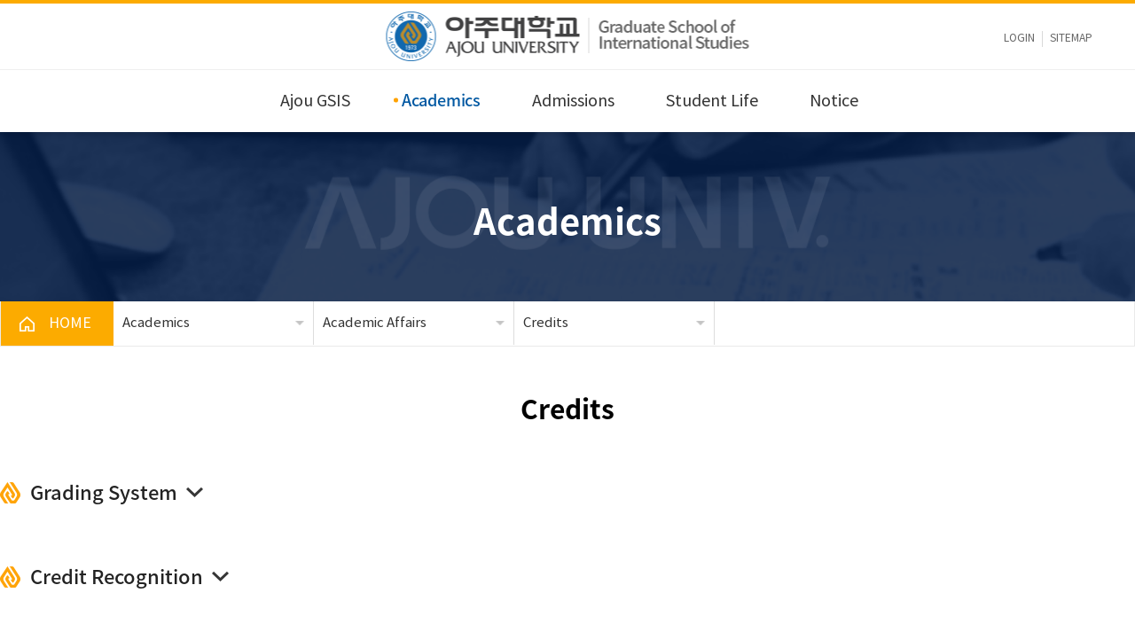

--- FILE ---
content_type: text/html;charset=UTF-8
request_url: https://www.ajou.ac.kr/gsis/academics/credits.do
body_size: 61469
content:



		

<!doctype html>
<html lang="en" class="no-js">
	<head>
		<title>Credits | 아주대학교 국제대학원</title>
		<meta http-equiv="Content-Type" content="text/html; charset=utf-8" />
		<meta http-equiv="X-UA-Compatible" content="IE=edge" />
		<meta name="viewport" content="width=device-width,initial-scale=1.0,minimum-scale=1.0,maximum-scale=1.0,user-scalable=yes">
		<link rel="icon" href="data:;base64,iVBORw0KGgo=">
		<meta property="og:type" content="website"/>
<meta property="og:locale" content="en"/>
<meta property="og:image" content="http://www.ajou.ac.kr/_res/ajou/gsis/img/main/seo_logo.png"/>
<meta property="og:site_name" content="아주대학교 국제대학원"/>
<meta property="og:updated_time" content="2021-02-18T15:42:12Z"/>
<meta name="twitter:card" content="summary"/>
<meta name="twitter:image" content="http://www.ajou.ac.kr/_res/ajou/gsis/img/main/seo_logo.png"/>
<meta itemprop="image" content="http://www.ajou.ac.kr/_res/ajou/gsis/img/main/seo_logo.png"/>
<link rel="canonical" href="http://www.ajou.ac.kr/gsis/academics/credits.do" />

		<link defer rel="stylesheet" type="text/css" href="/_res/_common/css/cms.css" />
		
		<link defer rel="stylesheet" type="text/css" href="/_res/ajou/gsis/css/cms-common.css" />
		<link defer rel="stylesheet" type="text/css" href="/_res/ajou/gsis/css/m-mn.css" />
		<link defer rel="stylesheet" type="text/css" href="/_res/ajou/_share/css/cms-common.css" />
		<link defer rel="stylesheet" type="text/css" href="/_res/ajou/gsis/css/table.css" />
<link defer rel="stylesheet" type="text/css" href="/_res/ajou/gsis/css/credits.content.css" />


		<script type="text/javascript" src="/_res/_common/js/jquery/jquery-2.2.4.min.js"></script>
		<script defer type="text/javascript" src="/_res/_common/js/jquery/jquery-ui-1.12.1.min.js"></script>
		<script type="text/javascript">
			//<![CDATA[
			var CMS = {"contentEditAuth":false,"menuCd":"3789","isDevelopAllContent":false,"ctx":"","isCallAdm":false,"editActive":true,"resourcePath":"\/_res\/ajou\/gsis\/","sslPort":"443","isMobileSite":false,"locale":"en","editorVendor":"froala","localeScriptPath":"\/_custom\/ajou\/resource\/js\/","printClass":"cms-print","editClass":"cms-edit","cherryPath":"\/_cherry","smoothScroll":"N","mainContentId":"cms-content","siteId":"gsis","contentEditOnlyMain":false,"servicePort":"","isDevelop":false,"device":"pc","devContentKey":null,"isSSL":false}, ctx = '', locale = 'en';

			//]]>
		</script>
		<script defer type="text/javascript" src="/_res/_common/js/cms.js"></script>
		<script defer type="text/javascript" src="/_res/ajou/_share/js/cms-common.js"></script>
		<script defer type="text/javascript" src="/_res/ajou/gsis/js/cms-common.js"></script>
		<script defer type="text/javascript" src="/_res/ajou/gsis/js/m-mn.js"></script>
		
	</head>
	<body class="pc gsis-site">
		<ul id="go_main">
			<li><a href="#jwxe_main_content" >본문 바로가기</a></li>
			<li><a href="#jwxe_main_menu" >주메뉴 바로가기</a></li>
			<li><a href="#jwxe_sub_menu" >서브메뉴 바로가기</a></li>
		</ul>








		
<div class="wrap cms-print">
	<header>
		<div class="top-header-wrap" data-cms-content="/gsis/_content/top-header">
			
				
			
<div class="header-top-wrap">
	<h1><a href="/gsis/index.do"><img src="/_res/ajou/gsis/img/common/img-main-logo.png" alt="main logo">&nbsp;아주대학교 국제대학원</a></h1>
	<!--<a class="fw-bold" href="/kr/intro.do" target="_blank">
	</a> -->
	<ul>
		
		
			
			
		

	
	<li><a href="/_custom/ajou/_app/sso/login_oia.jsp" title="LOGIN">LOGIN</a></li>


		<li><a href="/gsis/etc/sitemap.do">sitemap</a></li>
		<!--<li><a class="btn-lang" href="#">language</a><ul class="lang-box"><li><a href="#">korean</a></li><li><a href="/gsis/index.do">english</a></li><li><a href="#">chinese</a></li></ul></li>--></ul>
</div>
		</div>
		<div class="middle-header-wrap" data-cms-content="/gsis/_content/middle-header">
			
				
			
<div class="middle-header-box">
  <h1><a href="/gsis/index.do"><img src="/_res/ajou/gsis/img/common/img-main-logo.png" alt="main logo">&nbsp;아주대학교 국제대학원</a></h1><a class="btn-menu" href="#a">메뉴 열기</a></div><div class="m-header-wrap">
  <nav class="slideMenu">
    <div class="m-util">
      <ul>
        
          
            
            
            

	
	<li><a href="/_custom/ajou/_app/sso/login_oia.jsp" title="LOGIN">LOGIN</a></li>

<li><a href="https://mportal.ajou.ac.kr/main.do" target="_blank" title="PORTAL">PORTAL</a></li>
            <li><a href="https://www.ajou.ac.kr/kr/index.do" target="_blank" title="AJOU UNIV">AJOU UNIV</a></li>
            </ul></div><div class="m-gnb">
        
          
            
            
            
<ul class="dep1">
	
	<li>
		<a href="/gsis/intro/greetings.do" id="3857_m" title="Ajou GSIS"  >
			Ajou GSIS
		</a>
		
		<ul class="dep2">
			
			<li>
				
				<a href="/gsis/intro/greetings.do" id="3754_m" title="Message from the Dean"  >
					Message from the Dean
				</a>
				
					
			</li>
			
			<li>
				
				<a href="/gsis/intro/overview.do" id="3755_m" title="Overview"  >
					Overview
				</a>
				
					
			</li>
			
			<li>
				
				<a href="/gsis/intro/strengths.do" id="3757_m" title="Strengths of Ajou GSIS"  >
					Strengths of Ajou GSIS
				</a>
				
					
			</li>
			
			<li>
				
				<a href="/gsis/intro/location.do" id="3963_m" title="Contact Us"  >
					Contact Us
				</a>
				
				
				<ul class="dep3">
					
					<li>
						<a href="/gsis/intro/location.do" id="3960_m" title="Location"  >
							Location
						</a>
					</li>
					
					<li>
						<a href="/gsis/intro/faculty.do" id="3961_m" title="Faculty"  >
							Faculty
						</a>
					</li>
					
					<li>
						<a href="https://gsis.ajou.ac.kr/gsis/intro/staff.do" id="3962_m" title="Staff"  >
							Staff
						</a>
					</li>
					
				</ul>
					
			</li>
			
		</ul>
	</li>
   	
	<li>
		<a href="/gsis/academics/business.do" id="3858_m" title="Academics" active >
			Academics
		</a>
		
		<ul class="dep2">
			
			<li>
				
				<a href="/gsis/academics/business.do" id="3761_m" title="Departments"  >
					Departments
				</a>
				
				
				<ul class="dep3">
					
					<li>
						<a href="/gsis/academics/business.do" id="3762_m" title="International Business"  >
							International Business
						</a>
					</li>
					
					<li>
						<a href="/gsis/academics/trade.do" id="3763_m" title="International Trade"  >
							International Trade
						</a>
					</li>
					
					<li>
						<a href="/gsis/academics/international.do" id="3765_m" title="International Development and Cooperation"  >
							International Development and Cooperation
						</a>
					</li>
					
					<li>
						<a href="/gsis/academics/cs.do" id="4896_m" title="Civil Society Studies"  >
							Civil Society Studies
						</a>
					</li>
					
				</ul>
					
			</li>
			
			<li>
				
				<a href="#3776" id="3776_m" title="Scholarship & Tuition"  >
					Scholarship &amp; Tuition
				</a>
				
				
				<ul class="dep3">
					
					<li>
						<a href="https://gsis.ajou.ac.kr/gsis/academics/scholarship.do" id="3856_m" title="Scholarship"  >
							Scholarship
						</a>
					</li>
					
					<li>
						<a href="https://gsis.ajou.ac.kr/gsis/academics/tuition.do" id="3781_m" title="Tuition Payment"  >
							Tuition Payment
						</a>
					</li>
					
				</ul>
					
			</li>
			
			<li>
				
				<a href="/gsis/academics/graduation.do" id="3777_m" title="Graduation"  >
					Graduation
				</a>
				
				
				<ul class="dep3">
					
					<li>
						<a href="/gsis/academics/graduation.do" id="3783_m" title="Graduation Requirements"  >
							Graduation Requirements
						</a>
					</li>
					
					<li>
						<a href="/gsis/academics/thesis.do" id="3784_m" title="Thesis"  >
							Thesis
						</a>
					</li>
					
					<li>
						<a href="/gsis/academics/exam.do" id="3785_m" title="Comprehensive Exam"  >
							Comprehensive Exam
						</a>
					</li>
					
				</ul>
					
			</li>
			
			<li>
				
				<a href="/gsis/academics/cal-spring.do" id="3778_m" title="Academic Affairs" active >
					Academic Affairs
				</a>
				
				
				<ul class="dep3">
					
					<li>
						<a href="/gsis/academics/cal-spring.do" id="3983_m" title="Academic Calendar"  >
							Academic Calendar
						</a>
					</li>
					
					<li>
						<a href="/gsis/academics/syllabus.do" id="3788_m" title="Syllabus"  >
							Syllabus
						</a>
					</li>
					
					<li>
						<a href="/gsis/academics/credits.do" id="3789_m" title="Credits" active >
							Credits
						</a>
					</li>
					
					<li>
						<a href="/gsis/academics/registration.do" id="3790_m" title="Registration Status"  >
							Registration Status
						</a>
					</li>
					
					<li>
						<a href="/gsis/academics/handbook.do" id="3791_m" title="GSIS Student Handbook"  >
							GSIS Student Handbook
						</a>
					</li>
					
				</ul>
					
			</li>
			
			<li>
				
				<a href="/gsis/academics/code.do" id="3779_m" title="Rules & Regulations"  >
					Rules &amp; Regulations
				</a>
				
				
				<ul class="dep3">
					
					<li>
						<a href="/gsis/academics/code.do" id="3813_m" title="Student Code of Conduct"  >
							Student Code of Conduct
						</a>
					</li>
					
					<li>
						<a href="/gsis/academics/rules.do" id="3793_m" title="Academic Affairs Rules"  >
							Academic Affairs Rules
						</a>
					</li>
					
					<li>
						<a href="/gsis/academics/ethics.do" id="3794_m" title="Research Ethics"  >
							Research Ethics
						</a>
					</li>
					
				</ul>
					
			</li>
			
		</ul>
	</li>
   	
	<li>
		<a href="/gsis/admissions/procedures.do" id="3859_m" title="Admissions"  >
			Admissions
		</a>
		
		<ul class="dep2">
			
			<li>
				
				<a href="/gsis/admissions/procedures.do" id="3797_m" title="For New Applicants"  >
					For New Applicants
				</a>
				
				
				<ul class="dep3">
					
					<li>
						<a href="/gsis/admissions/procedures.do" id="3880_m" title="Admission Procedures"  >
							Admission Procedures
						</a>
					</li>
					
					<li>
						<a href="/gsis/admissions/scholarship.do" id="3799_m" title="New Student Scholarship"  >
							New Student Scholarship
						</a>
					</li>
					
				</ul>
					
			</li>
			
			<li>
				
				<a href="/gsis/admissions/admitted.do" id="3798_m" title="For Admitted Applicants"  >
					For Admitted Applicants
				</a>
				
					
			</li>
			
			<li>
				
				<a href="/gsis/admissions/kgsp.do" id="3807_m" title="Government Funded Scholarship Program"  >
					Government Funded Scholarship Program
				</a>
				
				
				<ul class="dep3">
					
					<li>
						<a href="/gsis/admissions/kgsp.do" id="3818_m" title="GKS(Global Korea Scholarship)"  >
							GKS&#40;Global Korea Scholarship&#41;
						</a>
					</li>
					
					<li>
						<a href="/gsis/admissions/swcic-assm.do" id="4009_m" title="SWCIC-ASSM"  >
							SWCIC-ASSM
						</a>
					</li>
					
				</ul>
					
			</li>
			
		</ul>
	</li>
   	
	<li>
		<a href="/gsis/life/card.do" id="3860_m" title="Student Life"  >
			Student Life
		</a>
		
		<ul class="dep2">
			
			<li>
				
				<a href="/gsis/life/card.do" id="3819_m" title="Immigration/Visa"  >
					Immigration/Visa
				</a>
				
				
				<ul class="dep3">
					
					<li>
						<a href="/gsis/life/card.do" id="3881_m" title="Registration Card"  >
							Registration Card
						</a>
					</li>
					
					<li>
						<a href="/gsis/life/visa.do" id="3820_m" title="Visa Extension"  >
							Visa Extension
						</a>
					</li>
					
					<li>
						<a href="/gsis/life/reporting.do" id="3821_m" title="Reporting Status Changes"  >
							Reporting Status Changes
						</a>
					</li>
					
				</ul>
					
			</li>
			
			<li>
				
				<a href="/gsis/life/cafeteria.do" id="3865_m" title="Facilities"  >
					Facilities
				</a>
				
				
				<ul class="dep3">
					
					<li>
						<a href="/gsis/life/cafeteria.do" id="3866_m" title="On Campus Housing & Cafeteria"  >
							On Campus Housing &amp; Cafeteria
						</a>
					</li>
					
					<li>
						<a href="/gsis/life/library.do" id="3867_m" title="Library"  >
							Library
						</a>
					</li>
					
					<li>
						<a href="/gsis/life/asc.do" id="3887_m" title="Comprehensive Support Center (CSC)"  >
							Comprehensive Support Center &#40;CSC&#41;
						</a>
					</li>
					
					<li>
						<a href="/gsis/life/printing.do" id="3888_m" title="PC Lab & Printing"  >
							PC Lab &amp; Printing
						</a>
					</li>
					
					<li>
						<a href="/gsis/life/hospital.do" id="3889_m" title="Hospital"  >
							Hospital
						</a>
					</li>
					
				</ul>
					
			</li>
			
			<li>
				
				<a href="/gsis/life/newsletter.do" id="3864_m" title="Gazette"  >
					Gazette
				</a>
				
				
				<ul class="dep3">
					
					<li>
						<a href="/gsis/life/newsletter.do" id="3868_m" title="GSIS Newsletter the 'Gazette'"  >
							GSIS Newsletter the &#039;Gazette&#039;
						</a>
					</li>
					
				</ul>
					
			</li>
			
			<li>
				
				<a href="/gsis/life/nubi.do" id="3826_m" title="NUBI Ajou"  >
					NUBI Ajou
				</a>
				
				
				<ul class="dep3">
					
					<li>
						<a href="/gsis/life/nubi.do" id="3879_m" title="NUBI Ajou (Student Volunteers)"  >
							NUBI Ajou &#40;Student Volunteers&#41;
						</a>
					</li>
					
				</ul>
					
			</li>
			
			<li>
				
				<a href="/gsis/life/day.do" id="3886_m" title="Activities"  >
					Activities
				</a>
				
				
				<ul class="dep3">
					
					<li>
						<a href="/gsis/life/day.do" id="3890_m" title="International Day"  >
							International Day
						</a>
					</li>
					
					<li>
						<a href="/gsis/life/lecture.do" id="3891_m" title="International Symposium & Special Lectures"  >
							International Symposium &amp; Special Lectures
						</a>
					</li>
					
					<li>
						<a href="/gsis/life/visits.do" id="3892_m" title="Industrial Site Visits"  >
							Industrial Site Visits
						</a>
					</li>
					
				</ul>
					
			</li>
			
		</ul>
	</li>
   	
	<li>
		<a href="/gsis/notice/notice.do" id="3862_m" title="Notice"  >
			Notice
		</a>
		
		<ul class="dep2">
			
			<li>
				
				<a href="/gsis/notice/notice.do" id="3843_m" title="Ajou GSIS Notice"  >
					Ajou GSIS Notice
				</a>
				
					
			</li>
			
			<li>
				
				<a href="/gsis/notice/ajou-news.do" id="3844_m" title="Ajou Univ. News"  >
					Ajou Univ. News
				</a>
				
					
			</li>
			
			<li>
				
				<a href="/gsis/notice/faq.do" id="17964_m" title="FAQ"  >
					FAQ
				</a>
				
					
			</li>
			
			<li>
				
				<a href="/gsis/notice/gsis-news.do" id="18057_m" title="GSIS NEWS"  >
					GSIS NEWS
				</a>
				
					
			</li>
			
		</ul>
	</li>
   	
</ul></div><a class="slide-close" href="#a"><span class="hide">모바일 메뉴 닫기</span></a></nav><div class="m-gnb-bg">&nbsp;</div>
        </div>
		</div>
		<div class="bottom-header-wrap" data-cms-content="/gsis/_content/bottom-header">
			
				
			
<div class="bottom-header-box">
  <div class="gnb-wrap">
    <div class="gnb">
      
        
          
          
          
<ul class="gnb-ul">
	
		<li class="first">
		 
			 
			 
			 
			
				<a href="#3857">Ajou GSIS</a>
			 
        
	
			<div class="sub-mn-box">
				<p>Ajou GSIS</p>
				<ul class="sub-mn">
					
						<li><a href="/gsis/intro/greetings.do" id="menu-3754"  title="Message from the Dean"  >Message from the Dean</a>
						
						</li>
					
						<li><a href="/gsis/intro/overview.do" id="menu-3755"  title="Overview"  >Overview</a>
						
						</li>
					
						<li><a href="/gsis/intro/strengths.do" id="menu-3757"  title="Strengths of Ajou GSIS"  >Strengths of Ajou GSIS</a>
						
						</li>
					
						<li><a href="/gsis/intro/location.do" id="menu-3963"  title="Contact Us"  >Contact Us</a>
							
						<ul class="sub-mn02">
							
								<li><a href="/gsis/intro/location.do" id="menu-3960"  title="Location"  >Location</a>
								
							
								<li><a href="/gsis/intro/faculty.do" id="menu-3961"  title="Faculty"  >Faculty</a>
								
							
								<li><a href="https://gsis.ajou.ac.kr/gsis/intro/staff.do" id="menu-3962"  title="Staff"  >Staff</a>
								
							
						</ul>
						
						</li>
					
				</ul>
			</div>
		</li>
	
		<li class="first">
		 
			 
			 
			 
			
				<a href="#3858">Academics</a>
			 
        
	
			<div class="sub-mn-box">
				<p>Academics</p>
				<ul class="sub-mn">
					
						<li><a href="/gsis/academics/business.do" id="menu-3761"  title="Departments"  >Departments</a>
							
						<ul class="sub-mn02">
							
								<li><a href="/gsis/academics/business.do" id="menu-3762"  title="International Business"  >International Business</a>
								
							
								<li><a href="/gsis/academics/trade.do" id="menu-3763"  title="International Trade"  >International Trade</a>
								
							
								<li><a href="/gsis/academics/international.do" id="menu-3765"  title="International Development and Cooperation"  >International Development and Cooperation</a>
								
							
								<li><a href="/gsis/academics/cs.do" id="menu-4896"  title="Civil Society Studies"  >Civil Society Studies</a>
								
							
						</ul>
						
						</li>
					
						<li><a href="#menu-3776" id="menu-3776"  title="Scholarship &amp; Tuition"  >Scholarship &amp; Tuition</a>
							
						<ul class="sub-mn02">
							
								<li><a href="https://gsis.ajou.ac.kr/gsis/academics/scholarship.do" id="menu-3856"  title="Scholarship"  >Scholarship</a>
								
							
								<li><a href="https://gsis.ajou.ac.kr/gsis/academics/tuition.do" id="menu-3781"  title="Tuition Payment"  >Tuition Payment</a>
								
							
						</ul>
						
						</li>
					
						<li><a href="/gsis/academics/graduation.do" id="menu-3777"  title="Graduation"  >Graduation</a>
							
						<ul class="sub-mn02">
							
								<li><a href="/gsis/academics/graduation.do" id="menu-3783"  title="Graduation Requirements"  >Graduation Requirements</a>
								
							
								<li><a href="/gsis/academics/thesis.do" id="menu-3784"  title="Thesis"  >Thesis</a>
								
							
								<li><a href="/gsis/academics/exam.do" id="menu-3785"  title="Comprehensive Exam"  >Comprehensive Exam</a>
								
							
						</ul>
						
						</li>
					
						<li><a href="/gsis/academics/cal-spring.do" id="menu-3778"  title="Academic Affairs"  class="active" >Academic Affairs</a>
							
						<ul class="sub-mn02">
							
								<li><a href="/gsis/academics/cal-spring.do" id="menu-3983"  title="Academic Calendar"  >Academic Calendar</a>
								
							
								<li><a href="/gsis/academics/syllabus.do" id="menu-3788"  title="Syllabus"  >Syllabus</a>
								
							
								<li><a href="/gsis/academics/credits.do" id="menu-3789"  title="Credits"  class="active" >Credits</a>
								
							
								<li><a href="/gsis/academics/registration.do" id="menu-3790"  title="Registration Status"  >Registration Status</a>
								
							
								<li><a href="/gsis/academics/handbook.do" id="menu-3791"  title="GSIS Student Handbook"  >GSIS Student Handbook</a>
								
							
						</ul>
						
						</li>
					
						<li><a href="/gsis/academics/code.do" id="menu-3779"  title="Rules &amp; Regulations"  >Rules &amp; Regulations</a>
							
						<ul class="sub-mn02">
							
								<li><a href="/gsis/academics/code.do" id="menu-3813"  title="Student Code of Conduct"  >Student Code of Conduct</a>
								
							
								<li><a href="/gsis/academics/rules.do" id="menu-3793"  title="Academic Affairs Rules"  >Academic Affairs Rules</a>
								
							
								<li><a href="/gsis/academics/ethics.do" id="menu-3794"  title="Research Ethics"  >Research Ethics</a>
								
							
						</ul>
						
						</li>
					
				</ul>
			</div>
		</li>
	
		<li class="first">
		 
			 
			 
			 
			
				<a href="#3859">Admissions</a>
			 
        
	
			<div class="sub-mn-box">
				<p>Admissions</p>
				<ul class="sub-mn">
					
						<li><a href="/gsis/admissions/procedures.do" id="menu-3797"  title="For New Applicants"  >For New Applicants</a>
							
						<ul class="sub-mn02">
							
								<li><a href="/gsis/admissions/procedures.do" id="menu-3880"  title="Admission Procedures"  >Admission Procedures</a>
								
							
								<li><a href="/gsis/admissions/scholarship.do" id="menu-3799"  title="New Student Scholarship"  >New Student Scholarship</a>
								
							
						</ul>
						
						</li>
					
						<li><a href="/gsis/admissions/admitted.do" id="menu-3798"  title="For Admitted Applicants"  >For Admitted Applicants</a>
						
						</li>
					
						<li><a href="/gsis/admissions/kgsp.do" id="menu-3807"  title="Government Funded Scholarship Program"  >Government Funded Scholarship Program</a>
							
						<ul class="sub-mn02">
							
								<li><a href="/gsis/admissions/kgsp.do" id="menu-3818"  title="GKS&#40;Global Korea Scholarship&#41;"  >GKS&#40;Global Korea Scholarship&#41;</a>
								
							
								<li><a href="/gsis/admissions/swcic-assm.do" id="menu-4009"  title="SWCIC-ASSM"  >SWCIC-ASSM</a>
								
							
						</ul>
						
						</li>
					
				</ul>
			</div>
		</li>
	
		<li class="first">
		 
			 
			 
			 
			
				<a href="#3860">Student Life</a>
			 
        
	
			<div class="sub-mn-box">
				<p>Student Life</p>
				<ul class="sub-mn">
					
						<li><a href="/gsis/life/card.do" id="menu-3819"  title="Immigration/Visa"  >Immigration/Visa</a>
							
						<ul class="sub-mn02">
							
								<li><a href="/gsis/life/card.do" id="menu-3881"  title="Registration Card"  >Registration Card</a>
								
							
								<li><a href="/gsis/life/visa.do" id="menu-3820"  title="Visa Extension"  >Visa Extension</a>
								
							
								<li><a href="/gsis/life/reporting.do" id="menu-3821"  title="Reporting Status Changes"  >Reporting Status Changes</a>
								
							
						</ul>
						
						</li>
					
						<li><a href="/gsis/life/cafeteria.do" id="menu-3865"  title="Facilities"  >Facilities</a>
							
						<ul class="sub-mn02">
							
								<li><a href="/gsis/life/cafeteria.do" id="menu-3866"  title="On Campus Housing &amp; Cafeteria"  >On Campus Housing &amp; Cafeteria</a>
								
							
								<li><a href="/gsis/life/library.do" id="menu-3867"  title="Library"  >Library</a>
								
							
								<li><a href="/gsis/life/asc.do" id="menu-3887"  title="Comprehensive Support Center &#40;CSC&#41;"  >Comprehensive Support Center &#40;CSC&#41;</a>
								
							
								<li><a href="/gsis/life/printing.do" id="menu-3888"  title="PC Lab &amp; Printing"  >PC Lab &amp; Printing</a>
								
							
								<li><a href="/gsis/life/hospital.do" id="menu-3889"  title="Hospital"  >Hospital</a>
								
							
						</ul>
						
						</li>
					
						<li><a href="/gsis/life/newsletter.do" id="menu-3864"  title="새창열림"  target="_blank" >Gazette</a>
							
						<ul class="sub-mn02">
							
								<li><a href="/gsis/life/newsletter.do" id="menu-3868"  title="새창열림"  target="_blank" >GSIS Newsletter the &#039;Gazette&#039;</a>
								
							
						</ul>
						
						</li>
					
						<li><a href="/gsis/life/nubi.do" id="menu-3826"  title="NUBI Ajou"  >NUBI Ajou</a>
							
						<ul class="sub-mn02">
							
								<li><a href="/gsis/life/nubi.do" id="menu-3879"  title="NUBI Ajou &#40;Student Volunteers&#41;"  >NUBI Ajou &#40;Student Volunteers&#41;</a>
								
							
						</ul>
						
						</li>
					
						<li><a href="/gsis/life/day.do" id="menu-3886"  title="Activities"  >Activities</a>
							
						<ul class="sub-mn02">
							
								<li><a href="/gsis/life/day.do" id="menu-3890"  title="International Day"  >International Day</a>
								
							
								<li><a href="/gsis/life/lecture.do" id="menu-3891"  title="International Symposium &amp; Special Lectures"  >International Symposium &amp; Special Lectures</a>
								
							
								<li><a href="/gsis/life/visits.do" id="menu-3892"  title="Industrial Site Visits"  >Industrial Site Visits</a>
								
							
						</ul>
						
						</li>
					
				</ul>
			</div>
		</li>
	
		<li class="first">
		 
			 
			 
			 
			
				<a href="#3862">Notice</a>
			 
        
	
			<div class="sub-mn-box">
				<p>Notice</p>
				<ul class="sub-mn">
					
						<li><a href="/gsis/notice/notice.do" id="menu-3843"  title="Ajou GSIS Notice"  >Ajou GSIS Notice</a>
						
						</li>
					
						<li><a href="/gsis/notice/ajou-news.do" id="menu-3844"  title="Ajou Univ. News"  >Ajou Univ. News</a>
						
						</li>
					
						<li><a href="/gsis/notice/faq.do" id="menu-17964"  title="FAQ"  >FAQ</a>
						
						</li>
					
						<li><a href="/gsis/notice/gsis-news.do" id="menu-18057"  title="GSIS NEWS"  >GSIS NEWS</a>
						
						</li>
					
				</ul>
			</div>
		</li>
	
</ul></div></div></div>
    <div class="gnb-bg">
    </div>
		</div>
	</header>
	<div class="sub-visual-wrap" data-cms-content="/gsis/_content/sub-visual">
		
			
		
<div class="sub-visual-box">
	<div class="sub-vi-title">
		<h2><span>
			
			
				
				
				
				
				
			
<div class="">
	Academics
	
</div></span></h2>
	</div>
</div>
	</div>
	<div class="sub-content-wrap" id="cms-main">
		<div class="path-wrap" data-cms-content="/gsis/_content/path">
			
				
			
<div class="path-box">
	<div class="path"><a class="path-home" href="/gsis/index.do" title="홈 바로가기"><span>HOME</span></a>
		<div class="path-depth-wrap">
			
			
				
				
				
				
				
			
		
<ul>
	
		
		
		
		
		
			<li>
				<a href="#a" class="path-selected">Academics</a>
				
				<ul class="path-depth path-depth01">
					
						
						<li class="">
							
							<a href="/gsis/intro/greetings.do" id="3857_navi" target="" title="Ajou GSIS" active >
								Ajou GSIS
							</a>
						</li>

							

					
						
						<li class="active">
							
							<a href="/gsis/academics/business.do" id="3858_navi" target="" title="Academics" active >
								Academics
							</a>
						</li>

							

					
						
						<li class="">
							
							<a href="/gsis/admissions/procedures.do" id="3859_navi" target="" title="Admissions" active >
								Admissions
							</a>
						</li>

							

					
						
						<li class="">
							
							<a href="/gsis/life/card.do" id="3860_navi" target="" title="Student Life" active >
								Student Life
							</a>
						</li>

							

					
						
						<li class="">
							
							<a href="/gsis/notice/notice.do" id="3862_navi" target="" title="Notice" active >
								Notice
							</a>
						</li>

							

					
				</ul>
				
			</li>
		
		
	
		
		
		
		
		
			<li>
				<a href="#a" class="path-selected">Academic Affairs</a>
				
				<ul class="path-depth path-depth02">
					
						
						<li class="">
							
							<a href="/gsis/academics/business.do" id="3761_navi" target="" title="Departments" active >
								Departments
							</a>
						</li>

							

					
						
						<li class="">
							
							<a href="#3776" id="3776_navi" target="" title="Scholarship & Tuition" active >
								Scholarship &amp; Tuition
							</a>
						</li>

							

					
						
						<li class="">
							
							<a href="/gsis/academics/graduation.do" id="3777_navi" target="" title="Graduation" active >
								Graduation
							</a>
						</li>

							

					
						
						<li class="active">
							
							<a href="/gsis/academics/cal-spring.do" id="3778_navi" target="" title="Academic Affairs" active >
								Academic Affairs
							</a>
						</li>

							

					
						
						<li class="">
							
							<a href="/gsis/academics/code.do" id="3779_navi" target="" title="Rules & Regulations" active >
								Rules &amp; Regulations
							</a>
						</li>

							

					
				</ul>
				
			</li>
		
		
	
		
		
		
		
		
			<li>
				<a href="#a" class="path-selected">Credits</a>
				
				<ul class="path-depth path-depth03">
					
						
						<li class="">
							
							<a href="/gsis/academics/cal-spring.do" id="3983_navi" target="" title="Academic Calendar" active >
								Academic Calendar
							</a>
						</li>

						
							
							

					
						
						<li class="">
							
							<a href="/gsis/academics/syllabus.do" id="3788_navi" target="" title="Syllabus" active >
								Syllabus
							</a>
						</li>

							

					
						
						<li class="active">
							
							<a href="/gsis/academics/credits.do" id="3789_navi" target="" title="Credits" active >
								Credits
							</a>
						</li>

							

					
						
						<li class="">
							
							<a href="/gsis/academics/registration.do" id="3790_navi" target="" title="Registration Status" active >
								Registration Status
							</a>
						</li>

							

					
						
						<li class="">
							
							<a href="/gsis/academics/handbook.do" id="3791_navi" target="" title="GSIS Student Handbook" active >
								GSIS Student Handbook
							</a>
						</li>

							

					
				</ul>
				
			</li>
		
		
	
</ul>
		</div>
	</div>
	<!--<div class="util"><ul><li><a href="#a" title="프린트하기"><span class="hide">프린트하기</span></a></li><li><a class="btn-refresh" href="#a" title="새로고침"><span class="hide">새로고침</span></a></li></ul></div>--></div>
		</div>
		<div class="title" data-cms-content="/gsis/_content/title">
			
				
			
<div class="page-title">
  <h3><span>
    
      
        
        
        
        
        
        
<div class="">
	Credits
	
</div></span></h3></div>
		</div>
		<div class="sub-container">
			<div class="content-wrap">
				<div class="tab"></div>
				<div class="content cms-edit" data-cms-content="/gsis/_content/credits">
					
						
					
<div class="content-box">
  <div class="con-box">
    <h4 class="h4-tit01 h4-pointer">Grading System</h4>
    <div class="slide-box">
      <p class="con-p">Students&rsquo; final grades are recorded permanently at Ajou University by the following letter grade system.(Course)</p>
      <div class="clearfix">
        <table cellpadding="0" cellspacing="0" class="ajou-table mg-b10 w50" summary="table for Grading System">
          <caption>Grading System</caption>
          <colgroup>
            <col width="16.6666%">
              <col width="16.6666%">
                <col width="16.6666%">
                  </colgroup><thead>
                <tr>
                  <th scope="col">Grade</th>
                  <th scope="col">Grade point</th>
                  <th class="no-right" scope="col">Test score</th>
                </tr>
                </thead>
                <tbody>
                  <tr>
                    <td>A+</td>
                    <td>4.5</td>
                    <td class="no-right">95 ~ 100</td>
                  </tr>
                  <tr>
                    <td>A0</td>
                    <td>4.0</td>
                    <td class="no-right">90 ~ 94</td>
                  </tr>
                  <tr>
                    <td>B+</td>
                    <td>3.5</td>
                    <td class="no-right">85 ~ 89</td>
                  </tr>
                  <tr>
                    <td>B0</td>
                    <td>3.0</td>
                    <td class="no-right">80 ~ 84</td>
                  </tr>
                </tbody>
                </table><table cellpadding="0" cellspacing="0" class="ajou-table mg-b10 w50" summary="table for Grading System">
              <caption>Grading System</caption>
              <colgroup>
                <col width="16.6666%">
                  <col width="16.6666%">
                    <col width="16.6666%">
                      </colgroup><thead>
                    <tr>
                      <th scope="col">Grade</th>
                      <th scope="col">Grade point</th>
                      <th class="no-right" scope="col">Test score</th>
                    </tr>
                    </thead>
                    <tbody>
                      <tr>
                        <td>C+</td>
                        <td>2.5</td>
                        <td class="no-right">75~79</td>
                      </tr>
                      <tr>
                        <td>C0</td>
                        <td>2.0</td>
                        <td class="no-right">70~74</td>
                      </tr>
                      <tr>
                        <td>F</td>
                        <td>0.0</td>
                        <td class="no-right">0~69</td>
                      </tr>
                      <tr>
                        <td>P</td>
                        <td>Pass</td>
                        <td class="no-right">
                        </td>
                      </tr>
                    </tbody>
                    </table></div><ul class="ul-type01">
                <li>(Research) : S ( Satisfactory ) / U ( Unsatisfactory ) / I ( Incomplete )</li>
                <li>Recovery or additional exams can take place only when the student is severely ill or in another serious condition, and only by getting approval from the instructors.</li>
                </ul>
                </div></div><div class="con-box">
              <h4 class="h4-tit01 h4-pointer">Credit Recognition</h4>
              <div class="slide-box">
                <ul class="ul-type01">
                  <li>Taking undergraduate courses and credit recognition<ul class="ul-type02">
                    <li>Range of recognition: Up to 6 credits for Master&rsquo;s program</li>
                    <li>Requires: Discussion with the Chairman of each Department in advance. Submission of application form for admission of alternative subject</li>
                    <li>Time of submission: During the Course Registration Period for each semester</li>
                    <li>Procedure: Same as the procedure of registering for courses of the GSIS</li>
                    </ul>
                  </li>
                  <li>Taking courses from other departments in the GSIS<ul class="ul-type02">
                    <li>Courses that are included in the curriculum of each major would be counted as credits for graduation.</li>
                    </ul>
                  </li>
                </ul>
              </div>
              </div>
              <div class="con-box">
                <h4 class="h4-tit01 h4-pointer">Course Registration</h4>
                <div class="slide-box">
                  <div class="con-p">
                    <ul class="ul-type01">
                      <li>Students must take at least 3 subjects (9 credits) every semester, with a
                        maximum of 5 subjects in order to be eligible to get the scholarship in next
                        semester. However, Internship or Leadership &amp; Ethics class is not included in
                        the maximum of 15 credits. Student who would like to apply over 15 credits a
                        semester can ask a help to GSIS Office to add the credits.</li>
                      <li>Students are required to confirm the credits earned and the courses to take
                        before registering for courses.</li>
                      <li>Students should be fully aware of the curriculum of each department.
                        (The Curriculum of each department will be uploaded on the website every
                        semester)</li>
                      <li>To acquire scholarship, students must have registered at least 9 credits excluding <strong>Research credits</strong> and <strong>Beginning Korean Language 1</strong> in the semester evaluated for scholarship.</li>
                      <li>New Students who start from 2021 Spring Semester are required to register <strong>Beginning Korean Language 1.</strong> (In the case you have a TOPIK score the certificate showing you have taken Korean Language Class in the institute, you can take &quot;Beginning Korean Language 2&quot; or register major elective subject (3 credits) instead of it after the Korean level test and discussing with Korean teacher.)</li>
                      <li>Students in the IB and IT should take &quot;Quantitative Analysis for Business and
                        Economy (Statistics)&quot; in the 1st or 2nd semester.</li>
                      <li>Students who would like to graduate with writing a thesis MUST take
                        &quot;Qualitative Research Design and Methods&quot; or &quot;Quantitative Research
                        Design Methods&quot; in the 1st or 2nd semester. If students who couldn&#39;t take
                        &quot;Quanti/Qualitative Research Design and Methods&quot; but would like to write a
                        thesis, please consult it with GSIS office.</li>
                      <li>Internship opportunity can be given to students on a limited basis. Students
                        who complete the internship will be given credits for Development Practice
                        Internship (Business Internship 1). Internship opportunity will be issued
                        during the semester.</li>
                      <li>Development Practice Internship (Business Internship 1) and NGO Internship
                        1 will be counted as Major Electives for your graduation.</li>
                      <li>Business Internship 2 and NGO Internship 2 will be counted as &quot;Others&quot;, so it
                        will not be counted as Major Electives for your graduation.</li>
                      <li>Leadership and Ethics Workshop 1 bear 1 credit and Leadership and Ethics
                        Workshop 2 bears 2 credits.</li>
                      <li>Students in the 4th semester (3rd semester for KOICA students) should
                        CONTACT GSIS office before the course registration change period (the first
                        week of the first month) and check that all the courses will be completed for
                        your graduation requirements. Please note that it is students&#39; responsibility to
                        final check for the graduation requirements and manage your course
                        registration.</li>
                      <li>If you cannot graduate within 4 semesters, you should pay extra tuition fee as below in the 5th semester.<ul class="ul-type02">
                        <li>Not more than 3 credits : 1/2 of Full Tuition (Without Scholarship)</li>
                        <li>More than 3 credits : Full Tuition (Without Scholarship)</li>
                        </ul>
                      </li>
                      <li>Even if you take both Beginning Korean Language 1(3 credits) and Beginning
                        Korean Language 2 (3 credits), only 3 credits will be counted as graduation
                        requirement, however, the grading and the course name will be appeared in
                        your transcript.</li>
                      <li>Course Recognition from other department within GSIS
                        Students are allowed to register course from another department (Up to 3
                        credits) will be counted as Major Electives for your graduation, however the
                        rest of the credits which is over 3 credits won&#39;t be counted as major electives.</li>
                      <li>You can see many of the cases that &quot;Major Required course&quot; offered every
                        other semester (once a year). Therefore, please make the course registration
                        plan for the graduation within 4 semesters when you do your course
                        registration for the third semester referring the Course Information which is
                        offered by GSIS every semester.</li>
                    </ul>
                  </div>
                  <div class="con-p no-pd">
                    <h5 class="h5-tit01">Important 2015 Curriculum Change (Course Name Changed)</h5><a class="s-btn s-down mg-b20" href="/cms/etcResourceDown.do?site=%24cms%24OYZwliQ&key=%24cms%24JIWwDg9gTgLghgOxgAgEwAYCMBWZBhAVyigEsBjAgGwJHwAtEBzAUwDowATAMyA" target="_blank">Important 2015 Curriculum Change</a>
                    <table cellpadding="0" cellspacing="0" class="ajou-table mg-b10" summary="table for Important 2015 Curriculum Change (Course Name Changed)">
                      <caption>Important 2015 Curriculum Change (Course Name Changed)</caption>
                      <colgroup>
                        <col width="15%">
                          <col width="35%">
                            <col width="35%">
                              <col width="15%">
                                </colgroup><thead>
                              <tr>
                                <th scope="col">Department</th>
                                <th scope="col">Before Change State(2014)</th>
                                <th scope="col">After Change State(2015)</th>
                                <th class="no-right" scope="col">Reference</th>
                              </tr>
                              </thead>
                              <tbody>
                                <tr>
                                  <td class="td-left">IT</td>
                                  <td class="td-left">
                                  </td>
                                  <td class="td-left">Energy and Resource Management</td>
                                  <td class="no-right td-left">- New Course for Major Electives</td>
                                </tr>
                                <tr>
                                  <td class="td-left">IT</td>
                                  <td class="td-left">
                                  </td>
                                  <td class="td-left">Marketing Management(Major Electives)</td>
                                  <td class="no-right td-left">- New Course for Major Electives</td>
                                </tr>
                                <tr>
                                  <td class="td-left">IT</td>
                                  <td class="td-left">
                                  </td>
                                  <td class="td-left">Financial Management(Major Electives)</td>
                                  <td class="no-right td-left">- New Course for Major Electives</td>
                                </tr>
                                <tr>
                                  <td class="td-left">NGO</td>
                                  <td class="td-left">
                                  </td>
                                  <td class="td-left">International Business: Korean Perspective(International Business)</td>
                                  <td class="no-right td-left">- New Course for Major Electives</td>
                                </tr>
                                <tr>
                                  <td class="td-left">NGO</td>
                                  <td class="td-left">
                                  </td>
                                  <td class="td-left">Entrepreneurship</td>
                                  <td class="no-right td-left">- New Course for Major Electives</td>
                                </tr>
                                <tr>
                                  <td class="td-left">NGO</td>
                                  <td class="td-left">
                                  </td>
                                  <td class="td-left">Financial Management</td>
                                  <td class="no-right td-left">- New Course for Major Electives</td>
                                </tr>
                                <tr>
                                  <td class="td-left">NGO</td>
                                  <td class="td-left">
                                  </td>
                                  <td class="td-left">International Trade &amp; Development(International Trade)</td>
                                  <td class="no-right td-left">- New Course for Major Electives</td>
                                </tr>
                                <tr>
                                  <td class="td-left">NGO</td>
                                  <td class="td-left">
                                  </td>
                                  <td class="td-left">International Finance : Market and Policy(International Finance)</td>
                                  <td class="no-right td-left">- New Course for Major Electives</td>
                                </tr>
                                <tr>
                                  <td class="td-left">NGO</td>
                                  <td class="td-left">
                                  </td>
                                  <td class="td-left">Foundations of Development Policy(Economics of Development)</td>
                                  <td class="no-right td-left">- New Course for Major Electives</td>
                                </tr>
                                <tr>
                                  <td class="td-left">NGO</td>
                                  <td class="td-left">
                                  </td>
                                  <td class="td-left">Regional Economic Integration</td>
                                  <td class="no-right td-left">- New Course for Major Electives</td>
                                </tr>
                                <tr>
                                  <td class="td-left">NGO</td>
                                  <td class="td-left">
                                  </td>
                                  <td class="td-left">Green Development</td>
                                  <td class="no-right td-left">- New Course for Major Electives</td>
                                </tr>
                                <tr>
                                  <td class="td-left">NGO</td>
                                  <td class="td-left">
                                  </td>
                                  <td class="td-left">Social Development and Poverty Reduction</td>
                                  <td class="no-right td-left">- New Course for Major Electives</td>
                                </tr>
                                <tr>
                                  <td class="td-left">NGO</td>
                                  <td class="td-left">
                                  </td>
                                  <td class="td-left">Social Entrepreneurship</td>
                                  <td class="no-right td-left">- New Course for Major Electives</td>
                                </tr>
                                <tr>
                                  <td class="td-left">IDC</td>
                                  <td class="td-left">
                                  </td>
                                  <td class="td-left">International Business: Korean Perspective(International Business)</td>
                                  <td class="no-right td-left">- New Course for Major Electives</td>
                                </tr>
                                <tr>
                                  <td class="td-left">IDC</td>
                                  <td class="td-left">
                                  </td>
                                  <td class="td-left">Entrepreneurship</td>
                                  <td class="no-right td-left">- New Course for Major Electives</td>
                                </tr>
                                <tr>
                                  <td class="td-left">IDC</td>
                                  <td class="td-left">
                                  </td>
                                  <td class="td-left">Financial Management</td>
                                  <td class="no-right td-left">- New Course for Major Electives</td>
                                </tr>
                                <tr>
                                  <td class="td-left">IDC</td>
                                  <td class="td-left">
                                  </td>
                                  <td class="td-left">International Trade &amp; Development(International Trade)</td>
                                  <td class="no-right td-left">- New Course for Major Electives</td>
                                </tr>
                                <tr>
                                  <td class="td-left">IDC</td>
                                  <td class="td-left">
                                  </td>
                                  <td class="td-left">International Finance : Market and Policy(International Finance)</td>
                                  <td class="no-right td-left">- New Course for Major Electives</td>
                                </tr>
                                <tr>
                                  <td class="td-left">IDC</td>
                                  <td class="td-left">
                                  </td>
                                  <td class="td-left">Foundations of Development Policy(Economics of Development)</td>
                                  <td class="no-right td-left">- New Course for Major Electives</td>
                                </tr>
                                <tr>
                                  <td class="td-left">IDC</td>
                                  <td class="td-left">
                                  </td>
                                  <td class="td-left">Regional Economic Integration</td>
                                  <td class="no-right td-left">- New Course for Major Electives</td>
                                </tr>
                                <tr>
                                  <td class="td-left">IDC</td>
                                  <td class="td-left">
                                  </td>
                                  <td class="td-left">Corporate Citizenship</td>
                                  <td class="no-right td-left">- New Course for Major Electives</td>
                                </tr>
                                <tr>
                                  <td class="td-left">IDC</td>
                                  <td class="td-left">
                                  </td>
                                  <td class="td-left">The Social Marketing and Finance of NGO</td>
                                  <td class="no-right td-left">- New Course for Major Electives</td>
                                </tr>
                                <tr>
                                  <td class="td-left">IB, IT, NGO, IDC</td>
                                  <td class="td-left">Qualitative Research Methods<br>Quantitative Research Methods<br>(Choose 1 out of 2)</td><td class="td-left">Qualitative Research Design and Methods<br>Quantitative Research Design and Methods<br>(Choose 1 out of 2)</td><td class="no-right td-left">- Course Name Changed</td>
                                    </tr><tr>
                                    <td class="td-left">IT, NGO, IDC</td>
                                    <td class="td-left">Statistics</td>
                                    <td class="td-left">Quantitative Analysis for Business and Economy</td>
                                    <td class="no-right td-left">- Course Name Changed</td>
                                    </tr>
                                    <tr>
                                      <td class="td-left">IT, NGO, IDC</td>
                                      <td class="td-left">International Business</td>
                                      <td class="td-left">International Business : Korean Perspective</td>
                                      <td class="no-right td-left">- Course Name Changed</td>
                                    </tr>
                                    <tr>
                                      <td class="td-left">IB, IT, NGO, IDC</td>
                                      <td class="td-left">Economic Analysis1</td>
                                      <td class="td-left">Economic Analysis and Public Policy</td>
                                      <td class="no-right td-left">- Course Name Changed</td>
                                    </tr>
                                    <tr>
                                      <td class="td-left">IB, IT, NGO, IDC</td>
                                      <td class="td-left">International Finance</td>
                                      <td class="td-left">International Finance : Market and Policy</td>
                                      <td class="no-right td-left">- Course Name Changed</td>
                                    </tr>
                                    <tr>
                                      <td class="td-left">IB, IT</td>
                                      <td class="td-left">Commercial Policy</td>
                                      <td class="td-left">WTO and International Trade Policy</td>
                                      <td class="no-right td-left">- Course Name Changed</td>
                                    </tr>
                                    <tr>
                                      <td class="td-left">IB, IT, NGO, IDC</td>
                                      <td class="td-left">International Finance</td>
                                      <td class="td-left">International Finance : Market and Policy</td>
                                      <td class="no-right td-left">- Course Name Changed</td>
                                    </tr>
                                    <tr>
                                      <td class="td-left">IB, IT, NGO, DIC</td>
                                      <td class="td-left">Korean Economy</td>
                                      <td class="td-left">Korea and World Economy : Past, Present &amp; Future (Major Electives)</td>
                                      <td class="no-right td-left">- Course Name Changed</td>
                                    </tr>
                                    <tr>
                                      <td class="td-left">IB, IT, NGO, IDC</td>
                                      <td class="td-left">International Trade</td>
                                      <td class="td-left">International Trade &amp; Development</td>
                                      <td class="no-right td-left">- Course Name Changed</td>
                                    </tr>
                                    <tr>
                                      <td class="td-left">IB, IT, NGO, IDC</td>
                                      <td class="td-left">Economics of Development</td>
                                      <td class="td-left">Foundations of Development Policy</td>
                                      <td class="no-right td-left">- Course Name Changed</td>
                                    </tr>
                                    <tr>
                                      <td class="td-left">IB, IT</td>
                                      <td class="td-left">Business Internship</td>
                                      <td class="td-left">Development Practice Internship</td>
                                      <td class="no-right td-left">- Course Name Changed</td>
                                    </tr>
                                    </tbody></table><p class="mark-p01 mg-t10">l Please note that this curriculum change is applied for the courses offered since 2015 spring semester. Graduate School of International Studies</p>
                                    </div></div></div><div class="con-box">
                              <h4 class="h4-tit01 h4-pointer">Assessment &amp; Course Evaluation</h4>
                              <div class="slide-box">
                                <div class="con-p no-pd"><a class="s-btn s-down" href="/cms/etcResourceDown.do?site=%24cms%24OYZwliQ&key=%24cms%24MIewrgTgzgpgBAUQG4EMA2YUBcCWIB2AdAA4AmAZkA" target="_blank">Course Evaluation</a></div>
                              </div>
                              </div>
                              <div class="con-box">
                                <h4 class="h4-tit01 h4-pointer">Transcript</h4>
                                <div class="slide-box">
                                  <ul class="ul-type01">
                                    <li>Each student will receive one &ldquo;Transcript&rdquo; listing the courses taken, grade point, and the number of credits for each course. Additional transcripts may be requested individually at the <a class="lnk-txt" href="https://www.ajou.ac.kr/en/life/service-ajou.do#2276" target="_blank">Ajou Comprehensive Support Center</a>.</li>
                                    <li>Transcripts will not be issued while a financial obligation to Ajou University remains outstanding.</li>
                                    <li>How to get the transcript: Students can receive a transcript automatically at the <a class="lnk-txt" href="https://www.ajou.ac.kr/en/life/service-ajou.do#2276" target="_blank">Ajou Comprehensive Support Center</a> located on the 1st floor of New Student Union building. It costs 1,000 won for an English version and 500 won for a Korean version. If the machine is not available, you can ask the staff of the ASC to issue your transcript manually.</li>
                                  </ul>
                                </div>
                              </div>
                              <div class="con-box no-pd">
                                <h4 class="h4-tit01 h4-pointer">Changing Major</h4>
                                <div class="slide-box">
                                  <p class="con-p no-pd">Changing major is allowed before the second or the third semester begins and is allowed only one time during students&#39; study period at the Ajou GSIS. In order to obtain permission, students should talk to the department chairs of both departments and obtain their consent for changing the department before the semester starts. Any financial obligations arising due to the change of department are the responsibility of the individual student.</p>
                                </div>
                              </div>
                              </div>
				</div>
			</div>
		</div>
	</div>
	<footer>
		<div class="footer-wrap">
			<div class="bottom-footer-wrap" data-cms-content="/gsis/_content/bottom-footer">
				
					
				
<div class="bottom-footer-box">
  <div class="left-box">
    <div class="footer-logo-box"><img src="/_res/ajou/gsis/img/common/img-foot-logo.gif" alt="AJOU UNIVERSITY Graduate School of International Studenties"></div><div class="footer-info-box">
      <p>Ajou University, 206, World cup-ro, Yeongtong-gu, Suwon-si, Gyeonggi-do, 16499, Republic of Korea</p>
      <p><br></p><p>Yulgok Hall, #155 room<br>Tel: <a href="tel:+82312191551">+82-31-219-1551</a> / E-mail: (ADMISSION)<a href="mailto:gsis_admission@ajou.ac.kr">gsis_admission@ajou.ac.kr</a> / (GENERAL)<a href="mailto:gsis@ajou.ac.kr">gsis@ajou.ac.kr</a></p><p>COPYRIGHT 2021 Graduate School of International Studies. All Rights Reserved.</p>
        </div></div><div class="right-box">
      <!--
<div class="footer-related-box"><div class="related-site-wrap"><div><a class="related-site-title" href="#a" title="바로가기">대학/대학원 선택</a><ul class="related-site"><li><a href="#" target="_blank" title="인문과학대학 홈페이지 새창이동">대학</a></li><li><a href="#" target="_blank" title="인문과학대학 홈페이지 새창이동">대학</a></li><li><a href="#" target="_blank" title="인문과학대학 홈페이지 새창이동">대학</a></li><li><a href="#" target="_blank" title="인문과학대학 홈페이지 새창이동">대학</a></li></ul></div><a class="related-go" href="#a" title="go">GO</a></div><div class="related-site-wrap"><div><a class="related-site-title" href="#a" title="바로가기">중요기관 링크 선택</a><ul class="related-site"><li><a href="http://graduate.ewha.ac.kr" target="_blank" title="일반대학원 홈페이지 새창이동">일반대학원</a></li><li><a href="http://graduate.ewha.ac.kr" target="_blank" title="일반대학원 홈페이지 새창이동">일반대학원</a></li><li><a href="http://graduate.ewha.ac.kr" target="_blank" title="일반대학원 홈페이지 새창이동">일반대학원</a></li><li><a href="http://graduate.ewha.ac.kr" target="_blank" title="일반대학원 홈페이지 새창이동">일반대학원</a></li></ul></div><a class="related-go" href="#a" title="go">GO</a></div></div>
--><div class="link-sns">
      <ul class="sns-ul">
        <li><a href="https://www.facebook.com/AjouGSIS/" target="_blank" title="go to AjouGSIS facebook"></a></li>
        <li><a href="https://www.instagram.com/ajougsis/" target="_blank" title="go to AjouGSIS instagram"></a></li>
        <li><a href="https://www.youtube.com/channel/UCUH9JShb6g2kd42Rn6LO-Aw?view_as=subscriber" target="_blank" title="go to AjouGSIS youtube"></a></li>
      </ul>
      </div>
      </div><a class="btn-top" href="#a" title="상단으로"><span>TOP</span></a></div>
			</div>
		</div>
	</footer>
</div>


</body>

</html>

--- FILE ---
content_type: text/css
request_url: https://www.ajou.ac.kr/_res/ajou/gsis/css/cms-common.css
body_size: 109487
content:
@charset "UTF-8";
@import url('font.css');

.h4-tit01{position:relative;padding:0 0 18px 34px;font-size:22px;line-height:27px;color:#222;font-weight:500;}
.h4-tit01:before{content:'';display:block;position:absolute;top:3px;left:0;width:23px;height:24px;background:url(../img/common/ico-h4.gif) no-repeat center center;}
.h5-tit01{padding:0 0 15px;font-size:20px;line-height:25px;color:#0066b3;font-weight:500;}
.h5-tit02{padding:0 0 25px;font-size:20px;line-height:25px;color:#000;font-weight:500;}
.h6-tit01{padding:0 0 12px;font-size:17px;line-height:23px;color:#222;font-weight:500;}
.con-box{padding:0 0 50px;}
.inner-box{padding:0 0 30px;} /* h5용 con-box */
.con-p{padding:0 0 20px 0;font-size:17px;line-height:25px;color:#3d3d3d;}
.slo-p01{padding:0 0 15px 0;font-size:20px;line-height:25px;color:#48698b;font-weight:500;}
.slo-p02{display:inline-block;position:relative;padding:0 0 15px 40px;font-size:18px;line-height:22px;color:#0066b3;font-weight:500;}
.slo-p02:before{content:'';display:block;position:absolute;bottom:10px;left:0;width:31px;height:31px;background:url(../img/introduction/ico-paran-bul.png) no-repeat center center;background-size:31px;}
.slo-p02:after{content:'';display:block;position:absolute;bottom:10px;left:29px;width:calc(100% - 29px);height:1px;background-color:#0066b3;}
.bg-box01{padding:30px;background:#f1f5f8;}
.mark-p01{position:relative;padding:0 0 0 20px;font-weight:400;color:#777;line-height:25px;}
.mark-p01:after{content:"※";display:block;position:absolute;top:0;left:0;}
.mark-p02{position:relative;padding:0 0 0 12px;font-weight:400;color:#777;line-height:25px;}
.mark-p02:after{content:"*";display:block;position:absolute;top:0;left:0;}
.mark-blue{color:#046cc4;}
.mark-orange{color:#ffa200;}
.mark-black{color:#333;}
.mark-red{color:#e9221f;}
.txt-blue{color:#046cc4;}
.txt-red{color:#e9221f;}
.txt-orange{color:#ffa200;}
.text-medium{font-weight:500 !important;}
.txt-right{padding:5px 0 0 0;text-align:right;}
.underline{text-decoration:underline;}
.lnk-txt{color:#0066b3;text-decoration:underline;word-break:break-word;}
.indent-zero{text-indent:0;}
.ul-type01 > li{position:relative;padding:0 0 0 8px;line-height:25px;}
.ul-type01 > li:last-of-type{padding-bottom:0;}
.ul-type01 > li:after{content:'';display:block;position:absolute;top:10px;left:0;width:2px;height:2px;background:#626262;}
.ul-type02 > li{position:relative;padding:0 0 0 12px;line-height:25px;}
.ul-type02 > li:last-of-type{padding-bottom:0;}
.ul-type02 > li:after{content:'';display:block;position:absolute;top:13px;left:0;width:4px;height:1px;background:#333;}
.ul-type03 > li{line-height:25px;}
.ul-type04{padding:0 0 0 20px;}
.ul-type04 > li{line-height:25px;text-indent:-20px;}
.ol-type01 > li{margin:0 0 0 18px;line-height:25px;list-style-type:decimal;}
.text-violet{color:#6f00cc !important;}
.mg-t20{margin:20px 0 0 0}
.mg-t10{margin:10px 0 0 0}
.mg-b10{margin:0 0 10px 0}
.mg-b20{margin:0 0 20px 0}
.pd-r10{padding:0 10px 0 0 }
/* 추가_임수민 */
.bg-blue{background:#0b419a;}
.bg-orange{background:#fcab00;}
.txt-white{color:#ffffff;}
.txt-orange{color:#ffc447;}
.txt-blue{color:#0b419a;}
.transition{transition:.3s}
.db{display:block;}
.text-center{text-align:center;}

.bn-list-common01.type01.bn-common-cate table tbody td.b-category {width:15% !important;}
.bn-list-img01.type01 .b-info-box {height:48px;}

/* 링크박스 */
.link-box.d-ib ul li{display:inline-block;padding:0 6px 10px 0;}
.link-box.right ul li{text-align:right;}
.link-box ul li{display:block;padding:0 0 20px 0;}
.link-box ul li:last-of-type{padding:0;}
.link-box ul li a{display:inline-block;padding:10px 25px;border:1px solid rgba(0,0,0,0.4);font-size:16px;color:#333;line-height:1;border-radius:5px;}
.link-box ul li a:after{content:'';display:inline-block;margin:0 0 0 25px;vertical-align:middle;}
.link-box ul li a.normal:hover{background-color:#046cc4;color:#fff;}
.link-box ul li a.down:after{width:15px;height:13px;background:url(/_res/ajou/_share/img/common/bg-down-link.png) no-repeat 0 0/100%;}
.link-box ul li a.down:hover{background-color:#046cc4;color:#fff;}
.link-box ul li a.down:hover:after{background-image:url(/_res/ajou/_share/img/common/bg-down-link-w.png);}
.link-box ul li a.link:after{width:16px;height:16px;background:url(/_res/ajou/_share/img/common/bg-link.png) no-repeat 0 0/100%;}
.link-box ul li a.link:hover{background-color:#046cc4;color:#fff;}
.link-box ul li a.link:hover:after{background-image:url(/_res/ajou/_share/img/common/bg-link-w.png);}

/* small link */
.s-btn{display:inline-block;margin:0 0 0 5px;padding:5px 10px;border:1px solid rgba(0,0,0,0.4);background-color:#fff;font-size:13px;color:#333;line-height:1;border-radius:5px;}
.s-btn:after{content:'';display:inline-block;margin:0 0 0 5px;vertical-align:middle;}
.s-link:after{width:12px;height:12px;background:url(/_res/ajou/_share/img/common/bg-link.png) no-repeat 0 0/100%;}
.s-link:hover{background-color:#046cc4;color:#fff;}
.s-link:hover:after{background-image:url(/_res/ajou/_share/img/common/bg-link-w.png);}
.s-down:after{width:13px;height:11px;background:url(/_res/ajou/_share/img/common/bg-down-link.png) no-repeat 0 0/100%;}
.s-down:hover{background-color:#046cc4;color:#fff;}
.s-down:hover:after{background-image:url(/_res/ajou/_share/img/common/bg-down-link-w.png);}
.h5-tit01 .s-btn{position:relative;top:1px;font-size:15px;}

/* layout */
.top-header-box{margin:0 auto;max-width:1280px;}
.middle-header-box{margin:0 auto;max-width:1280px;}
.footer-box{margin:0 auto;padding:32px 0;max-width:1280px;}
.main-content-box01 .main-mini-wrap{margin:0 auto;padding:0 0 40px 0;max-width:1200px;}
.path-wrap{margin: -25px 0 0 0;}
.sub-container{margin:0 auto;max-width:1280px;}
.content-wrap{padding:0 0 120px;}
.row-box{display: table;table-layout: fixed;width: 100%;padding: 20px;background-color: #f3f3f3;border-radius:7px;border: 1px solid #cdcdcd;box-sizing: border-box;}
.row-box ul{display:table-cell;}
.row-box.r3 ul{width:33.3333%}
.row-box.r2 ul{width:50%}
.bottom-footer-wrap{ background: #0c182c;}
/* top-header */
.wrap{margin:0 auto;max-width:1680px;}
.top-header-wrap{background:#ffffff;}
.top-header-box:after{content:'';display:block;clear:both;}
.top-header-box p{float:left;padding:14px 0;font-size:13px;color:#888888;}
.top-header-box .util-box{float:right;}
.top-header-box .util-box:after{content:'';display:block;clear:both;}
.top-header-box .util-box li{position:relative;float:left;margin:0 10px 0 0;padding:0 10px 0 0;}
.top-header-box .util-box li:after{content:'';display:block;position:absolute;top:16px;right:0;width:1px;height:9px;background:#c9c9c9;}
.top-header-box .util-box li:nth-of-type(2){margin:0;padding:0 20px 0 0;}
.top-header-box .util-box li:nth-of-type(2):after{display:none;}
.top-header-box .util-box li a{display:block;padding:14px 0;font-size:12px;color:#888888;}
.top-header-box .util-box .btn-main{margin:0;padding:0;}
.top-header-box .util-box .btn-main:after{display:none;}
.top-header-box .util-box .btn-main a{display:block;padding:14px 35px 14px 23px;background:#0058a2;font-size:13px;color:#f3f3f3;}
.top-header-box .util-box .btn-main a:after{content:'';display:block;position:absolute;top:16px;right:22px;width:7px;height:10px;background:url(../img/common/ico-arr01.png) no-repeat 50% 50%;}
/* 헤더_임수민 */
.wrap header{border-top:4px solid #fcab00;}
header .header-wrap{height:100%;}
header .header-wrap .header-top{border-bottom:1px solid #eee;text-align:center;}
header .header-wrap .header-bottom{position:relative;}
/* 헤더 상단 */
.header-top-wrap{max-width:1200px;margin:0 auto;padding:25px 0;position:relative;}
.header-top-wrap:after{content:'';display:block;clear:both;}
 h1{position:absolute;top:50%;left:50%;transform:translate(-50%,-50%);}
.header-top-wrap h1 a{display:block;max-height:80px;font-size:0;}
.header-top-wrap > a{float:left;width:95px;height:25px;border:2px solid #fcab00;border-radius:20px;background:url(/_res/ajou/gsis/img/common/btn-ajou.png) no-repeat center;}
.header-top-wrap > ul{float:right;max-width:220px;margin:6px 0 0 0;font-size:12px;line-height:18px;color:#666666;}
.header-top-wrap > ul > li{display:inline-block;text-transform:uppercase;padding:0 8px 0 5px;vertical-align:top;border-right:1px solid #d9d9d9;position:relative;}
.header-top-wrap > ul > li:last-of-type{border-right:none;}
.header-top-wrap > ul > li .btn-lang{display:inline-block;}
/* .header-top-wrap > ul > li .btn-lang.active + ul.lang-box{display:block;} */
.header-top-wrap > ul > li ul.lang-box{position:absolute;left:0;right:0;top:100%;padding:3px 0;margin:3px 0 0 0;background-color:#fff;box-shadow:0 2px 5px rgba(0,0,0,.3);display:none;z-index:10;}
.header-top-wrap > ul > li ul.lang-box li{border:none;}
.header-top-wrap > ul > li ul.lang-box li a{display:block;padding:3px 5px;box-sizing:border-box;}

/* middle-header */
.middle-header-box{display:none;position:relative;}
.middle-header-box h1{position:absolute;top:50%;left:50%;transform:translate(-50%,-50%);font-size:0;}
.middle-header-box h1 a{display:inline-block;}
.middle-header-box h1 a:last-of-type{padding:0;}
.middle-header-box h1 a img{max-width:100%;}
.middle-header-box h1 a span{font-weight:500;font-size:30px;line-height:38px;color:#777777;}
.middle-header-box h1 a span.m-logo{font-size:27px;line-height:35px;}
.middle-header-box .btn-menu{display:none;font-size:0;}

/* bottom header */
.bottom-header-wrap{position:relative;}
.bottom-header-box{border-top:1px solid #efefef;}
.bottom-header-box .gnb-wrap{margin:0 auto;max-width:1200px;}

/* gnb */
.gnb-wrap{position:relative;}
.gnb-ul{text-align:center;}
.gnb-ul:after{content:'';display:block;clear:both;}
.gnb-ul > li{display:inline-block;margin:0 -4px 0 0;padding:0 45px;width:auto;}
.gnb-ul > li > a{display:block;position:relative;padding:22px 5px;font-size:18px;line-height:25px;color:#333;}
.gnb-ul > li > a:hover{font-weight:500;letter-spacing:-0.2px;line-height:23px;color:#0058a2;}
.gnb-ul > li > a:hover:before{content:'';display:block;position:absolute;top:50%;left:-4px;width:5px;height:5px;border-radius:5px;background:#ffa200;transform:translateY(-50%);-webkit-transform:translateY(-50%);-moz-transform:translateY(-50%);-ms-transform:translateY(-50%);}
.gnb-ul > li > a.current{font-weight:500;letter-spacing:-0.2px;line-height:23px;color:#0058a2;}
.gnb-ul > li > a.current:before{content:'';display:block;position:absolute;top:50%;left:-4px;width:5px;height:5px;border-radius:5px;background:#ffa200;transform:translateY(-50%);-webkit-transform:translateY(-50%);-moz-transform:translateY(-50%);-ms-transform:translateY(-50%);}
.gnb-ul > li.active > a{font-weight:500;letter-spacing:-0.2px;line-height:23px;color:#0058a2;}
.gnb-ul > li.active > a:before{content:'';display:block;position:absolute;top:50%;left:-4px;width:5px;height:5px;border-radius:5px;background:#ffa200;transform:translateY(-50%);-webkit-transform:translateY(-50%);-moz-transform:translateY(-50%);-ms-transform:translateY(-50%);}
.gnb-ul > li > .sub-mn-box{display:none;position:absolute;top:calc(100% + 3px);left:0;right:0;z-index:40;width:100%;box-sizing:border-box;}
.gnb-ul > li > .sub-mn-box > p{display:none;/*margin:0 0 30px;padding:33px 0;border-bottom:1px dotted #fff;font-weight:500;font-size:25px;color:#fff;line-height:33px;*/}
.gnb-ul > li > .sub-mn-box .sub-mn{display:table;width:100%;table-layout:fixed;position:relative;}
.gnb-ul > li > .sub-mn-box .sub-mn > li{display:table-cell;padding:40px 20px 120px;width:100%;border-right:1px solid #e3e3e3;line-height:1;box-sizing:border-box;text-align:left;}
.gnb-ul > li > .sub-mn-box .sub-mn > li:first-of-type{border-left:1px solid #e3e3e3;}
.gnb-ul > li > .sub-mn-box .sub-mn > li > a{display:block;position:relative;font-weight:500;font-size:18px;line-height:26px;color:#dedede;}
.gnb-ul > li > .sub-mn-box .sub-mn > li > a:hover{color:#ffffff;}
.gnb-ul > li > .sub-mn-box .sub-mn02{padding:20px 0 0 0;}
.gnb-ul > li > .sub-mn-box .sub-mn02 > li{padding:0 0 15px;}
.gnb-ul > li > .sub-mn-box .sub-mn02 > li:last-of-type{padding:0;}
.gnb-ul > li > .sub-mn-box .sub-mn02 > li > a{display:inline-block;position:relative;padding:0 0 0 10px;font-weight:400;font-size:17px;color:#dedede;line-height:23px;letter-spacing:-1px;}
.gnb-ul > li > .sub-mn-box .sub-mn02 > li > a:before{content:'';display:block;position:absolute;top:10px;left:0;width:3px;height:3px;border-radius:3px;background:#fff;}
.gnb-ul > li > .sub-mn-box .sub-mn02 > li > a:hover{color:#ffffff;text-decoration:underline;}
.gnb-ul > li > .sub-mn-box .sub-mn02 > li > a:hover:before{background:#ffffff;}
.gnb-ul > li > .sub-mn-box .sub-mn02 > li > a.active{color:#ffffff;text-decoration:underline;}
.gnb-ul > li > .sub-mn-box .sub-mn02 > li > a.active:before{background:#ffffff;}

.gnb-ul > li > .sub-mn-box .col02 .sub-mn02{display:inline-block;padding-right:10px;width:calc(50% - 10px);vertical-align:top;}
.gnb-ul > li > .sub-mn-box .col02 .sub-mn02:nth-of-type(2n){padding-right:0;}

.gnb-bg{display:none;position:absolute;top:100%;left:0px;z-index:30;width:100%;border-top:2px solid #00579f;border-bottom:1px solid #e3e3e3;background:#0b419a url(../img/common/bg-logo.png) no-repeat 6% 25px;background-size:400px;transition:all .2s;-webkit-transition:all .2s;-moz-transition:all .2s;-o-transition:all .2s;}

.slideMenu{display:none;}
.btn-menu{display:none;}

/* main-visual */
.no-loop .owl-stage{transform:none !important;-webkit-transform:none !important;-moz-transform:none !important;-ms-transform:none !important; left:0 !important;}
.no-loop .control-wrap{display:none !important;}
.no-loop .mini-board-ctrl{display:none !important;}
.no-loop .owl-dots{display:none !important;}
.main-visual-box{position:relative;}
.main-visual-box .item{position:relative;background:#0a1930;}
.main-visual-box .item:after{content:'';display:block;clear:both;}
.main-visual-box .main-visual-img-box{position:relative;float:right;width:80.4%;height:597px;}
.main-visual-box .main-visual-img-box img{width:100%;height:100%;object-fit:cover;}
.main-visual-box .txt-box{position:absolute;top:20%;left:13%;width:30%;word-break:keep-all;}
.main-visual-box .txt-box .item-num{display:none;position:relative;padding:0 0 28px 0;font-size:22px;color:#a6c4dd;}
.main-visual-box .txt-box .item-num:before{content:'';display:block;position:absolute;top:12px;left:-25px;width:21px;height:1px;background:#a6c4dd;}
.main-visual-box .txt-box .txt01{font-weight:500;font-size:36px;line-height:42px;color:#fff; display:none;}
.main-visual-box .txt-box .txt01:before{content:'Ajou University';display:block;width:max-content;margin:0 0 10px 0;padding:0 8px;line-height:38px;font-size:20px;font-weight:700;color:#064ec2;background:#fcab00;border-radius:3px;}
.main-visual-box .vi02 .main-visual-img-box{width:100%;height:480px;opacity:1;}
.main-visual-box .vi02 .txt-box{z-index:10;}

.main-visual-box .owl-theme .owl-dots{position:absolute;bottom:25%;left:calc(13% - 2px);right:0;width:100%;max-width:1200px;text-align:left;box-sizing:border-box;}
.main-visual-box .owl-theme .owl-dots .owl-dot span{margin:5px 3px;width:16px;height:16px;background:#0a1930;transition:.3s}
.main-visual-box .owl-theme .owl-dots .owl-dot.active span{width:50px;background:#fff;}
.main-visual-box .control-wrap{display:none;position:absolute;bottom:40%;left:13%;margin:0 auto;width:100%;max-width:1200px;z-index:10;}
.main-visual-box .control-wrap a{display:block;position:absolute;left:0;width:48px;height:48px;border:3px solid #3d7fb6;border-radius:45px;}
.main-visual-box .prev{top:0;background:url(../img/main/btn-prev.png) no-repeat 50% 50%;}
.main-visual-box .next{top:150px;background:url(../img/main/btn-next.png) no-repeat 50% 50%;}
.main-visual-box .mini-board-ctrl{position:absolute;bottom:calc(25% + 7px);left:calc(13% + 100px);z-index:10;width:11px;}
.main-visual-box .mini-board-ctrl img{display:none;width:100%;}
.main-visual-box .carousel-stop img:first-of-type{display:inline-block;}
.main-visual-box .carousel-play img:last-of-type{display:inline-block;}
.main-visual-box .cnt-wrap{position:absolute;top:70px;left:20px;}
.main-visual-box .cnt-wrap span{display:block;color:#669ac5;}
.main-visual-box .cnt-wrap span:first-of-type{position:relative;padding:0 0 30px 0;color:#fff;}
.main-visual-box .cnt-wrap span:first-of-type:after{content:'';display:block;position:absolute;bottom:10px;left:4px;width:2px;height:9px;background:#669ac5;}

/* 메인비주얼 control-wrap 원 색 채워지는 애니메이션 */
.main-visual-box .control-wrap a:after, .control-wrap a:before{content:'';display:block;position:absolute;top:-3px;left:-3px;width:48px;height:48px;border:3px solid #fff;border-radius:50px;clip:rect(0px, 30px, 100px, 0px);opacity:0;}
.main-visual-box .control-wrap a:hover:after,.control-wrap a:hover:before{-ms-animation-iteration-count:1;-webkit-animation-iteration-count:1; /* 애니메이션이 몇번 반복될지 */-ms-animation-fill-mode:forwards;-webkit-animation-fill-mode:forwards;/* 애니메이션이 끝나는 위치에 가 있음*/-ms-animation-timing-function:linear;-webkit-animation-timing-function:linear;/* 애니메이션이 동일한 속도로 */-ms-animation-name:nav-btn;-webkit-animation-name:nav-btn;/* 애니메이션 이름 */border-color:#fff;opacity:1;}
.main-visual-box .control-wrap a:hover:after{-ms-animation-duration:0.5s;-webkit-animation-duration:0.5s;-ms-animation-name:left-spin;-webkit-animation-name:left-spin;}
.main-visual-box .control-wrap a:hover:before{-ms-animation-duration:0.5s;-webkit-animation-duration:0.5s;-ms-animation-name:right-spin;-webkit-animation-name:right-spin;}

/* 메인 퀵링크 */
.main-lnk-wrap .main-lnk-box{margin:0 auto;max-width:1200px;position: relative;z-index: 9;}
.lnb-ul {margin: 0 auto;transform: translateY(-50px);overflow: hidden;}
.lnb-ul li{float: left;width: 16.66666%;text-align: center;border-right: 1px solid #2152a3;box-sizing: border-box;transition:.3s;}
.lnb-ul li:nth-of-type(1) a{background:url(/_res/ajou/gsis/img/common/ico-lnb01.png) no-repeat top 20px center;}
.lnb-ul li:nth-of-type(2) a{background:url(/_res/ajou/gsis/img/common/ico-lnb02.png) no-repeat top 20px center;}
.lnb-ul li:nth-of-type(3) a{background:url(/_res/ajou/gsis/img/common/ico-lnb03.png) no-repeat top 18px center;}
.lnb-ul li:nth-of-type(4) a{background:url(/_res/ajou/gsis/img/common/ico-lnb04.png) no-repeat top 20px center;}
.lnb-ul li:nth-of-type(5) a{background:url(/_res/ajou/gsis/img/common/ico-lnb05.png) no-repeat top 14px center;}
.lnb-ul li:nth-of-type(6) a{background:url(/_res/ajou/gsis/img/common/ico-lnb06.png) no-repeat top 20px center;}
.lnb-ul li:last-of-type{border-right: none;}
.lnb-ul li a{display:block;padding:60px 2px 20px;font-size: 14px;line-height:18px;}
.lnb-ul li a span{display:block;}
.lnb-ul li:hover{background:#001C48;}

@-ms-keyframes right-spin {
	from {-ms-transform:rotate(0deg);}
	to {-ms-transform:rotate(180deg);}
}
@-webkit-keyframes right-spin {
	from {-webkit-transform:rotate(0deg);}
	to {-webkit-transform:rotate(180deg);}
}
@-ms-keyframes left-spin {
	from {-ms-transform:rotate(0deg);}
	to {-ms-transform:rotate(360deg);}
}
@-webkit-keyframes left-spin {
	from {-webkit-transform:rotate(0deg);}
	to {-webkit-transform:rotate(360deg);}
}
/* 요소의 모든 부분이 나오는 애니메이션 */
@-ms-keyframes nav-btn {
	to {clip:rect(auto, auto, auto, auto);}/* 특정 영역을 보이지 않게 하는 속성 */
}
@-webkit-keyframes nav-btn {
	to{clip:rect(auto, auto, auto, auto);}
}

/* 컨테이너_임수민 */
section .container{overflow-x:hidden;}
section .container .main-visual-wrap{height:300px;position:relative;}
section .container .main-board-wrap{max-width:1200px;margin:0 auto 50px;overflow:hidden;}
section .container .main-link-wrap{min-height:400px;max-height:500px;background-color:rgb(2,41,112);padding:50px 0;box-sizing:border-box;position:relative;overflow:hidden;}
section .container .main-link-wrap:before,.wrap section .container .main-link-wrap::after{content:'';position:absolute;width:500px;height:500px;background:url(./image/link-img-bg.png) no-repeat center / cover;}
section .container .main-link-wrap:before{top:-200px;right:-50px;}
section .container .main-link-wrap:after{top:100px;right:70%;}
section .container .main-link-wrap > div{max-width:1024px;height:calc(50% - 5px);color:#fff;margin:0 auto;box-sizing:border-box;overflow:hidden;position:relative;z-index:10;}
section .container .main-link-wrap .main-link-top{margin:0 0 10px 0;}
/* 공지사항 섹션 */
.main-mini-wrap{max-width:1200px;margin:0 auto 50px;overflow:hidden;}
.main-mini-wrap .main-mini-box{float:left;width:calc(50% - 24px);min-width:450px;font-size:16px;vertical-align:top;box-sizing:border-box;position:relative;}
.main-mini-wrap .main-mini-box01{margin:0 20px 0 0;}
.main-mini-wrap .main-mini-box02{margin:0 0 0 20px;}
.main-mini-wrap .main-mini-box .main-title{border-bottom:2px solid #000;box-sizing:border-box;}
.main-mini-wrap .main-mini-box ul li{border-bottom:1px solid #e8e8e8;overflow:hidden;box-sizing:border-box;cursor:pointer;}
.main-mini-wrap .main-mini-box ul li a{display:block;padding:15px 10px;position:relative;}
.main-mini-wrap .main-mini-box ul li a .ico-notice{position:absolute;top:50%;left:10px;transform:translateY(-50%);width:45px;height:45px;border-radius:50%;box-sizing:border-box;}
.main-mini-wrap .main-mini-box ul li a .ico-notice img{width:100%;height:100%;object-fit:none;}
.main-mini-wrap .main-mini-box ul li:nth-of-type(1) a .ico-notice{background-color:#50bcbe;}
.main-mini-wrap .main-mini-box ul li:nth-of-type(2) a .ico-notice{background-color:#f6538d;}
.main-mini-wrap .main-mini-box ul li:nth-of-type(3) a .ico-notice{background-color:#5466f1;}
.main-mini-wrap .main-mini-box ul li:nth-of-type(4) a .ico-notice{background-color:#5466f1;}
.main-mini-wrap .main-mini-box ul li:nth-of-type(n+3) a .ico-notice img{margin:-1px 0 0 0;}
.main-mini-wrap .main-mini-box ul li a .img-news{float:left;width:100px;height:60px;margin:2px 0 0 0;box-sizing:border-box;overflow:hidden;}
.main-mini-wrap .main-mini-box ul li a .img-news:after{content:'';display:block;clear:both;}
.main-mini-wrap .main-mini-box ul li a .img-news img{width:100%;height:100%;object-fit:cover;transition:.3s}
.main-mini-wrap .main-mini-box.main-mini-box01 ul li a div{padding:0 0 0 0px;}
.main-mini-wrap .main-mini-box.main-mini-box02 ul li a div{padding:0 0 0 110px;}
.main-mini-wrap .main-mini-box ul li a .txt-board{display:block;font-size:15px;font-weight:bold;line-height:20px;margin:0 0 5px 0;overflow:hidden;text-overflow:ellipsis;display:-webkit-box;-webkit-line-clamp:2;-webkit-box-orient:vertical;}
.main-mini-wrap .main-mini-box ul li a .txt-board:after{content:'N';display:inline-block;font-size:12px;font-family:sans-serif;text-align:center;vertical-align:top;line-height:1px;padding:8px 4px;color:#ffc447;background:#0b419a;}
.main-mini-wrap .main-mini-box.main-mini-box01 ul li a .txt-board:after{margin:2px 0 0 4px;}
.main-mini-wrap .main-mini-box.main-mini-box02 ul li a .txt-board:after{vertical-align:middle;margin:0;}
.main-mini-wrap .main-mini-box ul li a .date-board{display:block;font-size:12px;color:#999999;padding:5px 0 0 0;}
/* 공지 더보기 */
.main-mini-wrap .main-mini-box .mini-board-content > a{position:absolute;top:10px;right:0;width:30px;height:30px;font-size:0;z-index:10;}
.main-mini-wrap .main-mini-box .mini-board-content > a::after{content:'';position:absolute;top:50%;left:50%;width:15px;height:15px;transform:translate(-50%,-50%);background:url(/_res/ajou/gsis/img/common/ico-more.png) no-repeat top center / cover;}
.main-mini-wrap .main-mini-box .mini-board-content > a:hover{background:#ffc447;}
.main-mini-wrap .main-mini-box .mini-board-content > a:hover::after{background-position:bottom center;}



/* top-footer */
.top-footer-wrap{padding:47px 0;border-bottom:10px solid #ffa200;background:url(../img/main/bg-top-footer01.gif) no-repeat 50% 50% / cover;}
.top-footer-box{margin:0 auto;max-width:1280px;}
.footer-quick-box > ul:after{content:'';display:block;clear:both;}
.footer-quick-box > ul > li{position:relative;/* float:left; */margin: 0 20px 0 0;padding: 0 20px 0 0;display: inline-block;width: 17%;}
.footer-quick-box > ul > li:after{content:'';display:block;position:absolute;top:50%;right:0;width:1px;height:68px;background:url(../img/main/img-dotted02.png) repeat-y 0 0;transform:translateY(-50%);-webkit-transform:translateY(-50%);-moz-transform:translateY(-50%);-ms-transform:translateY(-50%);}
.footer-quick-box > ul > li:last-of-type{margin:0;padding:0;}
.footer-quick-box > ul > li:last-of-type:after{display:none;}
.footer-quick-box > ul > li > a{display:block;position:relative;padding: 50px 0 50px 0px;font-size:18px;line-height:26px;color:#fff;text-align:right;}
.footer-quick-box > ul > li > a:before{content:'';display:block;position:absolute;top:50%;left:0;width: 80px;height: 80px;border-radius:123px;background:#ececec;opacity:0.2;transform:translateY(-50%);-webkit-transform:translateY(-50%);-moz-transform:translateY(-50%);-ms-transform:translateY(-50%);}
.footer-quick-box > ul > li > a:after{content:'';display:block;position:absolute;top:50%;left:0;width: 80px;height: 80px;border-radius:123px;background-repeat:no-repeat;background-position:50% 50%;transform:translateY(-50%);-webkit-transform:translateY(-50%);-moz-transform:translateY(-50%);-ms-transform:translateY(-50%);background-size: 50%;}
.footer-quick-box > ul > li:nth-of-type(1) > a:after{background-image:url(../img/main/ico-foot-link01.png);}
.footer-quick-box > ul > li:nth-of-type(2) > a:after{background-image:url(../img/main/ico-foot-link04.png);}
.footer-quick-box > ul > li:nth-of-type(3) > a:after{background-image:url(../img/main/ico-foot-link03.png);}
.footer-quick-box > ul > li:nth-of-type(4) > a:after{background-image:url(../img/main/ico-foot-link02.png);}
.footer-quick-box > ul > li:nth-of-type(5) > a:after{background-image:url(../img/main/ico-foot-link04.png);}
.footer-quick-box > ul > li > a:hover:before{background:#ffa200;opacity:1;}
.footer-quick-box > ul > li:nth-of-type(1) > a:hover:after{background-image:url(../img/main/ico-foot-link01-on.png);}
.footer-quick-box > ul > li:nth-of-type(2) > a:hover:after{background-image:url(../img/main/ico-foot-link04-on.png);}
.footer-quick-box > ul > li:nth-of-type(3) > a:hover:after{background-image:url(../img/main/ico-foot-link03-on.png);}
.footer-quick-box > ul > li:nth-of-type(4) > a:hover:after{background-image:url(../img/main/ico-foot-link02-on.png);}
.footer-quick-box > ul > li:nth-of-type(5) > a:hover:after{background-image:url(../img/main/ico-foot-link04-on.png);}
.footer-quick-box > ul > li > a span{position:relative;display: inline-block;padding:0 0 0 10px;text-align: left;}
.footer-quick-box > ul > li > a span:before{content:'';display:block;position:absolute;top: 12px;left:0;width:5px;height:5px;border-radius:10px;background:#ffa200;}

/* bottom-footer */
.bottom-footer-box{position:relative;margin:0 auto;padding:30px 0;max-width:1300px;background:#0c182c;}
.bottom-footer-box:after{content:"";clear:both;display:block}
.bottom-footer-box .left-box{float:left;width: 65%;box-sizing:border-box;}
.bottom-footer-box .right-box{float:right;width:35%;box-sizing:border-box;}
.bottom-footer-box  .footer-related-box{float:right;}
.bottom-footer-box .left-box .footer-logo-box{padding:0 0 8px;}
.bottom-footer-box .left-box .footer-info-box p{display:inline-block;position:relative;margin:0 4px 0 0;padding:0 10px 0 0;font-size:16px;line-height:24px;color:#999999;}
.bottom-footer-box .left-box .footer-info-box p:after{content:'';display:none;position:absolute;top:7px;right:0;width:1px;height:10px;background:#b3b3b3;}
.bottom-footer-box .left-box .footer-info-box p:last-of-type{margin:0;padding:0;}
.bottom-footer-box .left-box .footer-info-box p:last-of-type:after{display:none;}
.bottom-footer-box .left-box .footer-info-box p a:hover{color:#ffffff;}
.bottom-footer-box .btn-top{display:block;position:absolute;top:-70px;left:100%;z-index:10;padding:15px;width:70px;height:70px;border:1px solid #e1e1e1;background:#f0f0f0;text-align:center;box-sizing:border-box;}
.bottom-footer-box .btn-top span{display:inline-block;padding:20px 0 0;background:url(../img/common/ico-top.png) no-repeat center top;background-size:14px;font-size:17px;font-weight:500;color:#333;}
.bottom-footer-box address{font-style:normal;}

.footer-related-box{width:425px;}
.footer-related-box .related-site-wrap{display:inline-block;position:relative;z-index:10;margin:0 10px 0 0;width:205px;vertical-align:middle;box-sizing:border-box;}
.footer-related-box .related-site-wrap:last-of-type{margin:0;}
.footer-related-box .related-site-wrap > div{display:inline-block;width:calc(100% - 43px);vertical-align:top;}
.footer-related-box .related-site-title{display:block;position:relative;z-index:10;padding:9px 30px 10px 20px;border:1px solid #737373;background:url(../img/common/img-related-open.png) no-repeat right 15px top 50%;font-weight:200;font-size:14px;color:rgba(255,255,255,0.5);box-sizing: border-box;text-overflow:ellipsis;white-space:nowrap;word-wrap:normal;overflow:hidden;}
.footer-related-box .related-site-title.active{background-image:url(../img/common/img-related-close.png)}
.footer-related-box .related-site-title.active + .related-site{display:block;}
.footer-related-box .related-site{display:none;position:absolute;bottom:35px;padding:10px 0 30px;width:calc(100% - 4px);max-height:200px;border:1px solid #e7e7e7;background-color:#fff;overflow-y:scroll;box-sizing:border-box;}
.footer-related-box .related-site li a{display:block;padding:4px 20px;font-size:14px;line-height:22px;}
.footer-related-box .related-site li a:hover{font-weight:500;}
.footer-related-box .related-go{display: inline-block;padding: 9px 10px;background: #000;font-weight: 400;font-size: 15px;color: #fff;border: 1px solid #737373;border-left: none;}

/* 풋링크,푸터,사이드바_임수민 */
.foot-link-wrap{min-height:360px;background: #0a1930;box-sizing:border-box;position:relative;overflow:hidden;}
.foot-link-wrap .foot-link-box::before,.foot-link-wrap .foot-link-box:after{content:'';position:absolute;filter:grayscale(1) opacity(.5);}
.foot-link-wrap .foot-link-box::before{width:300px;height:300px;background:url(/_res/ajou/gsis/img/common/bg-foot-link02.png) no-repeat center / cover;top:-75px;right:-20px;}
.foot-link-wrap .foot-link-box::after{width:500px;height:500px;background:url(/_res/ajou/gsis/img/common/bg-foot-link01.png) no-repeat center / cover;top:100px;right:70%;}
.foot-link-wrap .foot-link-top,.foot-link-wrap .foot-link-bottom{max-width:1200px;min-height:175px;margin:0 auto;text-align:center;box-sizing:border-box;overflow:hidden;position:relative;z-index:10;}
.foot-link-wrap .foot-link-top{padding:50px 0 10px 0;}

.link-big{display:inline-block;width:calc(66.6666% - 4px);min-height:175px;text-align:left;background:url(/_res/ajou/gsis/img/common/bg-foot-link03.png) no-repeat left 15px bottom -90px #001c48;background-size:300px auto;padding:20px;margin:0 5px 0 0;border-radius:30px 0 0 0;position:relative;box-sizing:border-box;}
.link-big h3{position:absolute;top:50%;left:50%;transform:translateY(-50%);font-size:13px;font-weight:normal;line-height:25px;}
.link-big h3 span{display:block;font-size:24px;font-weight:bold;line-height:30px;}
.link-big h3 span:last-of-type{text-transform:uppercase;}
.link-small{display:inline-block;width:33.333333%;min-height:175px;padding:20px 25px;vertical-align:top;box-sizing:border-box;position:relative;}
.foot-link-top-box .link-small{width:calc(33.3333333% - 5px);padding:0;text-align:left;border-radius:0 30px 0 0;overflow:hidden;}
.foot-link-top-box .link-small iframe{width:100% !important;min-height:175px;}
.foot-link-bottom-box{padding:0 0 50px 0;}
.foot-link-bottom-box .link-small{width:calc(33.333333% - 6px);margin:0 0 0 5px;text-align:left;}
.foot-link-bottom-box .link-small::after{content:'';display:block;clear:both;}
.foot-link-bottom-box .link-small:nth-of-type(1){position:relative;margin-left:0;border-radius:0 0 0 30px;background:#fcab00;z-index:1}
.foot-link-bottom-box .link-small:nth-of-type(1):before{content:'';position:absolute;top:0;bottom:0;left:0;right:0;background:url(/_res/ajou/gsis/img/common/bg-foot-link-04.png) no-repeat left -20px center;opacity:.3;z-index:-1;}
.foot-link-bottom-box .link-small:nth-of-type(2){background:#2eb8da;}
.foot-link-bottom-box .link-small:nth-of-type(3){background:url(/_res/ajou/gsis/img/common/bg-foot-link-05.png) no-repeat bottom -6px right -10px #e8f7fd;background-size:140px auto;border-radius:0 0 30px 0;}
.foot-link-bottom-box .link-small .img-link-small{display:inline-block;margin:0 0 0 6%;}
.foot-link-bottom-box .link-small .img-link-small img{width:100px;height:auto;}
.foot-link-bottom-box .link-small > div{position:absolute;top:49%;left:50%;width:calc(50% - 20px);transform:translateY(-50%);}
.foot-link-bottom-box .link-small .img-link{float:left;display:block;width:80px;height:100px;background:url(./image/link-img2.png) no-repeat center;background-size:300px auto;}

.foot-link-wrap .link-small:last-of-type div{left:25px;width:49%;}
.foot-link-wrap .link-small div h3{font-size:13px;line-height:25px;text-align:left;}
.foot-link-wrap .link-small:last-of-type h3{color:#05224f;font-size:22px;;}
.foot-link-wrap .link-small div h3 span{display:block;font-size:21px;}
.foot-link-wrap .link-small div a.download{display:inline-block;margin:15px 15px 0 0;padding:5px 25px 5px 10px;font-size:12px;background:#0b419a url(/_res/ajou/gsis/img/common/ico-download.png) no-repeat right 8px center;background-size:13px auto;word-break:break-all;}
.foot-link-wrap .link-small div a.read-more{width:max-content;font-size:12px;text-decoration:underline;}
.foot-link-wrap .link-small ul{margin:17px 0 0 0;}
.foot-link-wrap .link-small ul li{display:inline-block;width:45px;height:45px;margin:0 5px 0 0;border-radius:5px;overflow:hidden;}
.foot-link-wrap .link-small ul li a{display:block;height:100%;}
.foot-link-wrap .link-small ul li a img{width:100%;height:100%;object-fit:cover;}
/* 우측 상단 더보기 */
.foot-link-wrap .foot-link-box .btn-foot-more{position:absolute;top:0;right:0;width:30px;height:30px;font-size:0;}
.foot-link-wrap .foot-link-box .btn-foot-more:after{content:'';position:absolute;top:50%;left:50%;width:15px;height:15px;transform:translate(-50%,-50%);background:url(/_res/ajou/gsis/img/common/ico-more.png) no-repeat bottom center / cover;}
.foot-link-wrap .foot-link-box .btn-foot-more:hover{background:#0b419a;}
.foot-link-wrap .foot-link-box .btn-foot-more:hover:after{background-position:top center;}

/* 푸터 */
.bottom-footer-box .right-box .link-sns{height:30px;color:#9ea3ab;margin:15px 0 0 -10px;float:right}
.bottom-footer-box .right-box .link-sns .sns-ul li{display:inline-block;vertical-align:top;}
.bottom-footer-box .right-box .link-sns .sns-ul li:nth-of-type(1){margin:-1px 0 0 0;}
.bottom-footer-box .right-box .link-sns .sns-ul li:nth-of-type(2){margin:0 0 0 -2px;}
.bottom-footer-box .right-box .link-sns .sns-ul li a{display:block;width:30px;height:30px;opacity:.5;}
.bottom-footer-box .right-box .link-sns .sns-ul li:nth-of-type(1) a{background:url(/_res/ajou/gsis/img/common/ico-fb.png) no-repeat center;}
.bottom-footer-box .right-box .link-sns .sns-ul li:nth-of-type(2) a{background:url(/_res/ajou/gsis/img/common/ico-insta.png) no-repeat center;}
.bottom-footer-box .right-box .link-sns .sns-ul li:nth-of-type(3) a{background:url(/_res/ajou/gsis/img/common/ico-ytube.png) no-repeat center;}
.bottom-footer-box .right-box .link-sns .sns-ul li a:hover{opacity:1;}
/* 사이드바 */
.sidebar{position:fixed;top:200px;right:0;z-index:50;width:160px;}
.sidebar-banner{display:block;height:180px;background:url(/_res/ajou/gsis/img/common/img-sidebar.png) no-repeat center / cover;font-size:0;cursor:pointer;}
.sidebar-menu{height:auto;box-shadow:0 5px 10px rgba(0,0,0,.5);}
.sidebar-menu button{display:block;width:100%;height:50px;border:none;text-transform:capitalize;position:relative;cursor:pointer;overflow:hidden;}
.sidebar-menu button:after{content:'';position:absolute;bottom:-11px;left:50%;transform:translateX(-50%);display:block;width:8px;height:8px;padding:8px;border-radius:50%;background:#0b419a url(/_res/ajou/gsis/img/common/btn-m-menu-list-open02.png) no-repeat top 7px center;background-size:8px auto;}
.sidebar-menu button.active:after{background:#0b419a url(/_res/ajou/gsis/img/common/btn-m-menu-list-close02.png) no-repeat top 7px center;background-size:8px auto;}
.sidebar-menu ul{display:none;text-align:center;}
.sidebar-menu ul li{border-bottom:1px solid #2152a3;box-sizing:border-box;}
.sidebar-menu ul li:last-of-type{border-bottom:none;}
.sidebar-menu ul li a{display:block;padding:10px 2px;font-size:14px;word-break:break-word;box-sizing:border-box;}
.sidebar-menu ul li:hover{background:#001c48}


/* main-content 공통 */
.main-content-box01 .main-mini-wrap .main-mini-box .btn-more01{position:absolute;top:10px;right:0;width:30px;height:30px;font-size:0;}
.main-content-box01 .main-mini-wrap .main-mini-box .btn-more01 span:after{content:'\f067';font-family:'FontAwesome';font-size:20px;line-height:30px;position:absolute;top:1px;bottom:0;left:1px;right:0;text-align:center;}
.main-content-box01 .main-mini-wrap .main-mini-box .btn-more01:hover{background:#ffc447;}
.main-content-box01 .main-mini-wrap .main-mini-box .btn-more01:hover span:after{color:#0b419a;}

/* main-content01 */
.main-content-box01 .main-mini-wrap:after{content:'';display:block;clear:both;}
.main-content-box01 .main-mini-wrap .main-mini-box{float:left;width:calc(50% - 20px);margin:0 20px 20px 0;}
.main-content-box01 .main-mini-wrap .main-mini-box .main-title{padding:0 0 0 8px;font-weight:500;font-size:30px;line-height:50px;color:#222;}
.main-content-box01 .main-mini-wrap .main-mini-box .mini-board-content {min-height:315px;}
.main-content-box01 .main-mini-wrap .main-mini-box01{position:relative;}
.main-content-box01 .main-mini-wrap .main-mini-box01 .mini-board-content > div:after{content:'';display:block;clear:both;}
.main-content-box01 .main-mini-wrap .main-mini-box01 .mini-board-content > div > div{float:left;padding:0 27px 30px 0;width:calc(50% - 14px);min-height:126px;}
.main-content-box01 .main-mini-wrap .main-mini-box01 .mini-board-content > div > div:nth-of-type(2n){padding:0 0 30px 0;}
.main-content-box01 .main-mini-wrap .main-mini-box01 .mini-board-content > div > div:nth-of-type(3n){padding:0 27px 0 0;}
.main-content-box01 .main-mini-wrap .main-mini-box01 .mini-board-content > div > div:last-of-type{padding:0;}
.main-content-box01 .main-mini-wrap .main-mini-box01 .main-sub-title{display:inline-block;margin:0 0 7px 0;padding:3px 17px;min-width:180px;background:#00579f;font-weight:500;font-size:17px;line-height:25px;color:#fff;vertical-align:middle;text-align:center;}
.main-content-box01 .main-mini-wrap .main-mini-box01 .mini-title-box{display:inline-block;padding:0 0 2px 0;width:100%;vertical-align:middle;text-overflow:ellipsis;white-space:nowrap;word-wrap:normal;overflow:hidden;}
.main-content-box01 .main-mini-wrap .main-mini-box01 .mini-title-box span{font-weight:500;font-size:17px;line-height:25px;color:#333333;}
.main-content-box01 .main-mini-wrap .main-mini-box01 .mini-content{display:inline-block;width:100%;font-size:14px;line-height:22px;color:#777777;vertical-align:middle;text-overflow:ellipsis;white-space:nowrap;word-wrap:normal;overflow:hidden;}

.main-content-wrap01{position:relative;padding: 35px 0 11px 0;}
.main-content-wrap01:after{content:'';display:block;position:absolute;top:0;right:0;width:44%;height:190px;}
.main-content-wrap01:before{content:'';display:block;position:absolute;top:0;right:0;width:20%;height:100%;}
.main-content-box01 .main-mini-wrap .main-mini-box02{position:relative;margin:0 0 20px 20px;z-index:10;}
.main-content-box01 .main-mini-wrap .main-mini-box02 .mini-board-content > ul{background:#fff;}
.main-content-box01 .main-mini-wrap .main-mini-box02 .mini-board-content > ul > li{list-style:none;border-bottom:1px solid #dbdbdb;}
.main-content-box01 .main-mini-wrap .main-mini-box02 .mini-board-content > ul > li:last-of-type{margin:0;}
.main-content-box01 .main-mini-wrap .main-mini-box02 .mini-board-content > ul > li.list_none {padding:20px;}
.main-content-box01 .main-mini-wrap .main-mini-box02 .mini-board-content > ul > li a{display:inline-block;position:relative;width:100%;vertical-align:middle;}
.main-content-box01 .main-mini-wrap .main-mini-box02 .mini-board-content > ul > li a:hover .img-news img{transform:scale(1.1);}
.foot-link-box{padding: 45px 0 0 0px;}

/* sub visual */
.sub-visual-box{padding:80px 0 70px;background-image:url(../img/common/sub-vi01.gif);background-repeat:no-repeat;background-position:center center;background-size:cover;}
.vi01 .sub-visual-box{background-image:url(../img/common/sub-vi01.gif);}
.vi02 .sub-visual-box{background-image:url(../img/common/img-sub-vi02.gif);}
.vi03 .sub-visual-box{background-image:url(../img/common/img-sub-vi03.gif);}
.vi04 .sub-visual-box{background-image:url(../img/common/img-sub-vi04.gif);}
.vi05 .sub-visual-box{background-image:url(../img/common/img-sub-vi05.gif);}

/* path */
.path-box{margin:0 auto;max-width:1300px;background-color: #fff;border: 1px solid #eaeaea;border-top:none;}
.path-box:after{content:'';display:block;clear:both;}
.path{float:left;}
.path:after{content:'';display:block;clear:both;}
.path-home{float: left;display: block;padding: 17px 25px 17px;background: #fcab00 url(../img/common/ico-home02.png) no-repeat 21px center;background-size: 17px;box-sizing: border-box;}
.path-home span{padding: 0 0 0 29px;color: #fff;}

.path-depth-wrap{float:left;}
.path-depth-wrap > ul:after{content:'';display:block;clear:both;}
.path-depth-wrap > ul > li{float:left;position:relative;min-width:250px;border-right:1px solid #ddd;}
.path-depth-wrap > ul > li > .path-selected{display:block;padding:17px 26px 17px 10px;background:url(../img/common/ico-path-arrow02.png) no-repeat right 10px center;background-size:10px;font-size:15px;color:#333;font-weight:400;}
.path-depth-wrap > ul > li.active > .path-selected{background-image:url(../img/common/ico-path-arrow02-close.png);}
.path-depth-wrap > ul > li > .path-depth{display:none;position:absolute;top:100%;left:-1px;z-index:20;padding:18px 24px;width:calc(100% + 2px);background:#fff;border:1px solid #ddd;box-sizing:border-box;}
.path-depth-wrap > ul > li > .path-depth > li{padding:0 0 9px 0;}
.path-depth-wrap > ul > li > .path-depth > li:last-of-type{padding:0;}
.path-depth-wrap > ul > li > .path-depth > li > a{font-size:14px;color:#666;font-weight:400;}
.path-depth-wrap > ul > li > .path-depth > li > a:hover{color:#333;font-weight:500;text-decoration:underline;}
.path-depth-wrap > ul > li > .path-depth > li.active > a{display:inline-block;position:relative;color:#013775;text-decoration:underline;}
.path-box .util{float:right;}
.path-box .util ul:after{content:'';display:block;clear:both;}
.path-box .util ul li{float:left;border-left:1px solid #dbdbdb;}
.path-box .util ul li:last-of-type{margin:0;border-right:1px solid #dbdbdb;}
.path-box .util ul li a{display:block;padding:24.5px 24px;box-sizing:border-box;}
.path-box .util ul li:nth-of-type(1) a{display:none;background:url(../img/common/ico-print.png) no-repeat center center;background-size:16px;}
.path-box .util ul li:nth-of-type(2) a{background:url(../img/common/ico-refresh01.png) no-repeat center center;background-size:19px;}

/* title */
.page-title{text-align:center;}
.page-title p{padding:0 0 8px;font-size:15px;line-height:20px;font-weight:400;color:#777;}
.page-title p:empty{display:none;}
.page-title h3{position:relative;margin:50px 0 0;padding:0 0 60px 0;font-weight:600;font-size:30px;line-height:40px;color:#000;}
.sub-vi-title{max-width: 1300px;margin: 0 auto;text-align: center;}
.sub-vi-title h2{display: inline-block;text-align: center;color: #fff;font-size:40px;padding: 0 0 26px;}

/* 탭 01-01 (4depth) */
.tab01.type01 .tab-box{position:relative;margin:0 0 50px;width:100%;text-align:center;}
.tab01.type01 .tab-box:after{content:'';display:block;position:absolute;top:calc(100% - 1px);left:0;width:100%;height:1px;background:#ddd;}
.tab01.type01 .tab-box .tab-ul{display:table;width:100%;border-top:1px solid #ddd;border-left:1px solid #ddd;table-layout:fixed;box-sizing:border-box;}
.tab01.type01 .tab-box .tab-ul li{display:table-cell;border-right:1px solid #ddd;border-bottom:1px solid #ddd;vertical-align:middle;}
.tab01.type01 .tab-box .tab-ul li:last-of-type{border-right:1px solid #ddd;}
.tab01.type01 .tab-box .tab-ul li a{display:block;padding:16px 15px;font-size:16px;line-height:21px;color:#5c5c5c;font-weight:400;}
.tab01.type01 .tab-box .tab-ul li.active{background-color:#046cc4;}
.tab01.type01 .tab-box .tab-ul li.active a{color:#fff}
.tab01.type01 .tab-box .tab-ul.row02 li{width:calc(100% / 2);}
.tab01.type01 .tab-box .tab-ul.row03 li{width:calc(100% / 3);}
.tab01.type01 .tab-box .tab-ul.row04 li{width:calc(100% / 4);}
.tab01.type01 .tab-box .tab-ul.row05 li{width:calc(100% / 5);}
.tab01.type01 .tab-box .tab-ul.row06 li{width:calc(100% / 6);}
.tab01.type01 .tab-box .tab-ul.row07 li{width:15%;}
.tab01.type01 .tab-box .tab-ul.row08 li{width:calc(100% / 8);}

/* 탭 01-02 (5depth) */
.tab01.type02{position:relative;}
.tab01.type02 .tab-box .tab-ul{padding:1px 0 0 0px;margin:0 0 20px;height:54px;border-bottom:2px solid #0067b3;}
.tab01.type02 .tab-box .tab-ul:after{content:'';display:block;clear:both;}
.tab01.type02 .tab-box .tab-ul li{float:left;}
.tab01.type02 .tab-box .tab-ul li a{display:block;padding:13px 20px 12px;border:1px solid #cdcdcd;border-bottom:none;background-color:#e6e6e6;line-height:28px;text-align:center;}
.tab01.type02 .tab-box .tab-ul li.active a{border:2px solid #0067b3;border-bottom:2px solid #fff;background:#fff;line-height:28px;font-weight:normal;color:#333;}

/* 연락처 공통 */
.contact-box > div{display:inline-block;border:4px solid #eeeeee;box-sizing:border-box;vertical-align:top;}
.contact-box > div > ul li a{display:inline-block;word-break:break-all;}
.contact-box > div h5{font-weight:500;}
.contact-box > div p{padding:0 0 25px;line-height:24px;color:#767676;}
.contact-box.row03 > div{margin:0 36px 20px 0;padding:15px 26px;width:calc(33.33% - 27px);min-height:129px;}
.contact-box.row03 > div h5{position:relative;padding:0 0 0 10px;font-size:18px;line-height:26px;}
.contact-box.row03 > div h5:after{content:'';display:block;position:absolute;top:11px;left:0;width:3px;height:3px;border-radius:5px;background-color:#333;}
.contact-box.row03 > div:nth-of-type(3n){margin-right:0;}

.contact-list{padding:0 0 0 10px;}
.contact-list ul li{position:relative;padding:0 0 10px 0;}
.contact-list ul li:last-of-type{padding-bottom:0;}
.contact-list ul li span{position:relative;line-height:24px;}
.contact-list ul li span:before{content:'';display:block;position:absolute;left:0;width:20px;height:18px;background-repeat:no-repeat;background-position:50% 50%;background-size:100%;}
.contact-list ul li span.tel{padding:0 0 0 20px;}
.contact-list ul li span.mail{padding:0 0 0 25px;}
.contact-list ul li span.mail:before{top:6px;width:20px;height:12px;background-image:url(../img/common/ico-mail.png);}
.contact-list ul li span.tel:before{top:2px;width:18px;height:19px;background-image:url(../img/common/ico-tel.png);}
.contact-list.text ul li{display:inline-block;margin:0 11px 0 0;padding:0 15px 10px 0;}
.contact-list.text ul li:after{content:'';display:block;position:absolute;top:6px;right:0;width:1px;height:11px;background:#c0c0c0;}
.contact-list.text ul li:last-of-type{margin-right:0;padding-right:0;}
.contact-list.text ul li:last-of-type:after{display:none;}

/* 소개 이미지 공통 */ 
.intro-img-box.type01:after{content:'';display:block;clear:both;}
.intro-img-box.type01 > div{float:left;margin:0 10px 10px 0;}
.intro-img-box.type01 > div:last-of-type{margin:0;}
.intro-img-box.type01 > div img{width:100%;}

.intro-img-box.type01.row02 > div{width:calc(50% - 7px);}
.intro-img-box.type01.row02 > div:nth-of-type(2){margin-right:0;}
.intro-img-box.type01.row03 > div{width:calc(33.33% - 7px);}
.intro-img-box.type01.row03 > div:nth-of-type(3){margin-right:0;}
.intro-img-box.type01.row04 > div{width:calc(25% - 8px);}
.intro-img-box.type01.row04 > div:nth-of-type(4){margin-right:0;}

.intro-img-box.type02:after{content:'';display:block;clear:both;}
.intro-img-box.type02 > div{float:left;}
.intro-img-box.type02 > div img{width:100%;}

.intro-img-box.type02.row03 > div{width:33.33%;}
.intro-img-box.type02.row04 > div{width:25%;}

/* 제목 누르면 컨텐츠 슬라이드다운 */
.h4-pointer{cursor:pointer;}
.h4-pointer:after{content:"";display:inline-block;width:20px;height:15px;margin:0 0 0 10px;background:url(/_res/ajou/gsis/img/outgoing/ico-arr03.png) no-repeat;transition:.3s;}
.h4-pointer.active:after{transform:rotate(180deg);}
.slide-box{display:none;}

/* introduction > Message from the VP for International Affairs */
.greeting-box .top-box{width:100%;background:url(../img/introduction/bg-dean01.gif) no-repeat 0 100%;background-size:contain}
.greeting-box .bottom-box{padding:30px 0 0 0;}
.greeting-box .bottom-box p{word-break:break-word;}
.greeting-box .sign-box{text-align:right}
.greeting-box .sign-box p{font-size:18px ;font-weight:700}
.greeting-box .sign-box p span{font-weight:400}
.greeting-box .sign-box p:last-of-type{font-size:14px;color:#0b429a;padding:10px 0 0 0;}
.greeting-box .top-box > img{margin: 0 0 0 90px;}
.greeting-box .top-box span{position:relative;font-size: 44px;font-weight: 800;color: #0b429a;letter-spacing: -1px;float: right;line-height: 65px;margin: 107px 258px 0px 0;}
.greeting-box .top-box span:before{content: '';display: block;position: absolute;top: -5px;left: -57px;width: 34px;height:27px;background:url(../img/introduction/bg-slo01.png) no-repeat 0 100%;background-size: 100%;}
.greeting-box .top-box span:after{content: '';display: block;position: absolute;bottom: -13px;right: -46px;width: 34px;height:27px;background:url(../img/introduction/bg-slo02.png) no-repeat 0 100%;background-size: 100%;}

/* introduction > About OIA > Organizational Structure 조직도 */
.organ-box{text-align:center;}
.organ-box div > div{border-radius:70px;}
.organ-box div > div p{font-size:16px;line-height:24px;letter-spacing:-1px;}
.organ-box div > div p:nth-of-type(1){font-weight:500;font-size:20px;line-height:25px;}
.organ-box div > div:before{content:'';display:block;position:absolute;width:13px;height:13px;border-radius:50px;}
.organ-box .organ-top-box{padding:0 0 22px;}
.organ-box .organ-top-box > div{display:inline-block;position:relative;z-index:10;padding:25px 20px;width:23%;border:17px solid #005fae;background:#fff;box-sizing:border-box;}
.organ-box .organ-top-box > div:before{top:100%;left:50%;width:17px;height:17px;background:#3180c2;transform:translateX(-50%);-webkit-transform:translateX(-50%);-moz-transform:translateX(-50%);-ms-transform:translateX(-50%);}
.organ-box .organ-top-box > div:after{content:'';display:block;position:absolute;top:calc(100% + 17px);left:50%;width:1px;height:68%;border-right:1px dashed #a5a5a5;transform:translateX(-50%);-webkit-transform:translateX(-50%);-moz-transform:translateX(-50%);-ms-transform:translateX(-50%);}
.organ-box .organ-middle-box{position:relative;margin:0 auto;padding:0 0 92px;width:70%;}
.organ-box .organ-middle-box:after{content:'';display:block;clear:both;}
.organ-box .organ-middle-box > div{position:relative;float:left;padding:5px 10px;width:36%;border:13px solid #11a3cd;background:#fff;box-sizing:border-box;}
.organ-box .organ-middle-box > div:before{top:50%;left:100%;background:#1080af;transform:translateY(-50%);-webkit-transform:translateY(-50%);-moz-transform:translateY(-50%);-ms-transform:translateY(-50%);}
.organ-box .organ-middle-box > div:after{content:'';display:block;position:absolute;top:50%;left:calc(100% + 13px);width:100%;height:1px;border-top:1px dashed #a5a5a5;transform:translateY(-50%);-webkit-transform:translateY(-50%);-moz-transform:translateY(-50%);-ms-transform:translateY(-50%);}
.organ-box .organ-middle-box > div:last-of-type{float:right;margin:0;}
.organ-box .organ-middle-box > div:last-of-type:after{display:none;}
.organ-box .organ-middle-box > div:last-of-type:before{right:100%;left:auto;}
.organ-box .organ-bottom-box{position:relative;margin:0 auto;width:58%;}
.organ-box .organ-bottom-box:before{content:'';display:block;position:absolute;top:-53px;left:50%;width:56.5%;height:1px;border-top:1px dashed #a5a5a5;transform:translateX(-50%);-webkit-transform:translateX(-50%);-moz-transform:translateX(-50%);-ms-transform:translateX(-50%);}
.organ-box .organ-bottom-box:after{content:'';display:block;position:absolute;bottom:calc(100% + 53px);left:50%;width:1px;height:96%;border-right:1px dashed #a5a5a5;transform:translateX(-50%);-webkit-transform:translateX(-50%);-moz-transform:translateX(-50%);-ms-transform:translateX(-50%);}
.organ-box .organ-bottom-box > div:after{content:'';display:block;clear:both;}
.organ-box .organ-bottom-box > div > div{position:relative;float:left;padding:5px 10px;width:43%;border:13px solid #e4e4e4;border-radius:70px;box-sizing:border-box;}
.organ-box .organ-bottom-box > div > div:before{bottom:100%;left:50%;background:#cacaca;transform:translateX(-50%);-webkit-transform:translateX(-50%);-moz-transform:translateX(-50%);-ms-transform:translateX(-50%);}
.organ-box .organ-bottom-box > div > div:after{content:'';display:block;position:absolute;bottom:calc(100% + 13px);left:50%;width:1px;height:53px;border-right:1px dashed #a5a5a5;transform:translateX(-50%);-webkit-transform:translateX(-50%);-moz-transform:translateX(-50%);-ms-transform:translateX(-50%);}
.organ-box .organ-bottom-box > div > div:last-of-type{float:right;margin:0;}

.organ-info-box{display:table;width:100%;table-layout:fixed;}
.organ-info-box > div{display:table-cell;padding:0 20px 30px 0;width:50%;}
.organ-info-box > div:nth-of-type(2n){padding:0 0 30px;}

/* introduction > partnership */
.map-wrap{position:relative;}
.map-wrap .mobile{display:none;}
.map-wrap .map-img{display:block;margin:0 auto;max-width:100%;}
.js-map-popup{display:none;position:absolute;}
.js-map-popup a{padding:15px 20px;background:#fff;border:1px solid #d8d8d8;border-radius:10px;font-size:17px;line-height:25px;color:#333;}

/*why ajou Gsis*/
.content-box:after{content:"";display:block;clear:both}
.left{float:left;width:70%}
.right{float:right;width:23%}
.right img{width:100%}

/* introduction > international visit > direction to ajou */
.video-box{text-align:center;}
.video-box iframe{max-width:100%;width:740px;height:416px;}

/* outgoing-programs > 교환학생 > 장학금 유형 */
.slo-box{position:relative;padding:104px 10px 80px;background:url(../img/outgoing/bg-slo.gif) no-repeat right 50%;}
.slo-box:after{content:'';display:block;position:absolute;top:68px;left:50%;width:37px;height:22px;background:url(../img/outgoing/ico-quotes.png) no-repeat 50% 50%;transform:translateX(-50%);-webkit-transform:translateX(-50%);-moz-transform:translateX(-50%);-ms-transform:translateX(-50%);box-sizing:border-box;}
.slo-box p{font-size:20px;line-height:27px;text-align:center;color:#fff;}
.slo-box p > span{font-weight:500;}

/* outgoing-programs > 교환학생 > 본교지원/선발절차 */
.process-wrap > div{position:relative;padding:0 0 70px;}
.process-wrap > div:after{content:'';display:block;position:absolute;bottom:20px;left:50%;width:30px;height:29px;background:url(../img/outgoing/ico-arr.png) no-repeat 50% 50%;transform:translateX(-50%);-webkit-transform:translateX(-50%);-moz-transform:translateX(-50%);-ms-transform:translateX(-50%);box-sizing:border-box;}
.process-wrap > div:last-of-type:after{display:none;}

.process-box01 ul{position:relative;padding:70px 0;text-align:center;}
.process-box01 ul li{position:relative;display:inline-block;margin:0 -21px 0 0;width:33.33%;max-width:243px;}
.process-box01 ul li:before{content:'';display:block;position:absolute;top:50%;left:50%;z-index:10;width:100%;height:50px;background:#fff url(../img/outgoing/ico-arr02.png) no-repeat left 50%;transform:translate(-50%,-50%);}
.process-box01 ul li:after{content:'';display:block;position:absolute;top:50%;left:50%;width:100%;height:246px;border:12px solid #e3e8ed;border-radius:50%;transform:translate(-50%,-50%);box-sizing:border-box;}
.process-box01 ul li:first-of-type:before{background:#fff;}
.process-box01 ul li:nth-of-type(2):after{border-color:#9cbbda;}
.process-box01 ul li p{position:relative;z-index:20;}
.process-box01 ul li p:first-of-type{padding:60px 0 0;background-repeat:no-repeat;background-position:50% top;font-weight:500;font-size:17px;line-height:25px;}
.process-box01 ul li p:nth-of-type(2){font-size:16px;line-height:24px;letter-spacing:-1px;}
.process-box01 ul li:nth-of-type(1) p:first-of-type{background-image:url(../img/outgoing/ico-pro01.png);}
.process-box01 ul li:nth-of-type(2) p:first-of-type{background-image:url(../img/outgoing/ico-pro02.png);}
.process-box01 ul li:nth-of-type(3) p:first-of-type{background-image:url(../img/outgoing/ico-pro03.png);}

/* outgoing-programs > 교환학생 > 파견교지원절차 */
.process-box02.type01 > ul{padding:15px 0 0;}
.process-box02.type01 > ul:after{content:'';display:block;clear:both;}
.process-box02.type01 > ul li{display:table;position:relative;float:left;margin:0 40px 0 0;padding:0 10px;width:calc(16.66% - 34px);min-height:130px;background:#f3f3f3;border-radius:10px;box-sizing:border-box;text-align:center;table-layout:fixed;}
.process-box02.type01 > ul li:after{content:'';display:block;position:absolute;top:50%;right:-25px;width:9px;height:15px;background:url(../img/outgoing/ico-arr04.png) no-repeat 50% 50%;transform:translateY(-50%);-webkit-transform:translateY(-50%);-moz-transform:translateY(-50%);-ms-transform:translateY(-50%);}
.process-box02.type01 > ul li:last-of-type{margin:0;}
.process-box02.type01 > ul li:last-of-type:after{display:none;}
.process-box02.type01 > ul li > p{position:absolute;top:-15px;left:50%;padding:3px 0;width:80px;background:#228bd5;border-radius:20px;font-size:15px;line-height:23px;color:#fff;transform:translateX(-50%);-webkit-transform:translateX(-50%);-moz-transform:translateX(-50%);-ms-transform:translateX(-50%);}
.process-box02.type01 > ul li > div{display:table-cell;width:100%;vertical-align:middle;}
.process-box02.type01 > ul li > div p:nth-of-type(1){position:relative;padding:0 0 7px;font-weight:500;font-size:16px;line-height:21px;}
.process-box02.type01 > ul li > div p:nth-of-type(1):after{content:'';display:block;position:absolute;bottom:0;left:50%;width:12px;height:1px;background:#00579f;transform:translateX(-50%);-webkit-transform:translateX(-50%);-moz-transform:translateX(-50%);-ms-transform:translateX(-50%);}
.process-box02.type01 > ul li > div p:nth-of-type(2){font-size:15px;line-height:23px;color:#666666;}

.process-box03 > div{position:relative;text-align:right;}
.process-box03 > div:after{content:'';display:block;position:absolute;top:8px;left:50%;width:1px;height:100%;border-right:1px solid #d7d7d7;transform:translateX(-50%);-webkit-transform:translateX(-50%);-moz-transform:translateX(-50%);-ms-transform:translateX(-50%);}
.process-box03 > div:before{content:'';display:block;position:absolute;bottom:-10px;left:50%;width:7px;height:7px;background:#d7d7d7;border-radius:10px;transform:translateX(-50%);-webkit-transform:translateX(-50%);-moz-transform:translateX(-50%);-ms-transform:translateX(-50%);}
.process-box03 div div{position:relative;width:50%;box-sizing:border-box;}
.process-box03 div div:after{content:'';display:block;position:absolute;top:8px;left:-5px;z-index:10;width:11px;height:11px;border:2px solid #499add;border-radius:50%;background:#fff;box-sizing:border-box;}
.process-box03 div div:before{content:'';display:block;position:absolute;top:13px;left:10px;width:30px;height:1px;border-top:1px dashed #dfdfdf;}
.process-box03 div div:last-of-type{padding-bottom:0;}
.process-box03 div div.right{display:inline-block;padding:0 0 40px 45px;text-align:left;}
.process-box03 div div.left{padding:0 45px 40px 0;}
.process-box03 div div.left:after{left:calc(100% - 5px);}
.process-box03 div div.left:before{left:calc(100% - 40px);}
.process-box03 div div p{display:inline-block;position:relative;padding:0 0 5px 10px;font-weight:500;font-size:17px;line-height:25px;}
.process-box03 div div p:before{content:'';display:block;position:absolute;top:12px;left:0;width:3px;height:3px;background:#333;}
.process-box03 div div ul li{display:inline-block;color:#5c5c5c;}

/* outgoing-programs > 교환학생 > 입학허가/출국 */
.way-box > div{display:table;width:100%;table-layout:fixed;}
.way-box > div > div{display:table-cell;padding:25px 0;vertical-align:middle;border-bottom:1px solid #eee;}
.way-box > div .left-box{width:23%;text-align:center;}
.way-box > div .left-box p{padding:50px 10px;border:5px solid #ebebeb;border-radius:10px;font-weight:500;font-size:18px;line-height:25px;}
.way-box > div .right-box{position:relative;padding:10px 0 10px 55px;}
.way-box > div .right-box:before{content:'';display:block;position:absolute;top:50%;left:0;width:36px;height:1px;background:#e1e1e1;transform:translateY(-50%);-webkit-transform:translateY(-50%);-moz-transform:translateY(-50%);-ms-transform:translateY(-50%);}
.way-box > div .right-box:after{content:'';display:block;position:absolute;top:50%;left:-10px;width:14px;height:14px;background:#3990da;border-radius:20px;transform:translateY(-50%);-webkit-transform:translateY(-50%);-moz-transform:translateY(-50%);-ms-transform:translateY(-50%);}

/* outgoing-programs > 교환학생 > 귀국 > 성적처리절차*/
.process-box04:after{content:'';display:block;clear:both;}
.process-box04 > div{position:relative;float:left;padding:0 70px 0 0;width:calc(50% - 35px);}
.process-box04 > div:after{content:'';display:block;position:absolute;top:50%;right:20px;width:22px;height:38px;background:url(../img/outgoing/ico-arr05.png) no-repeat 50% 50%;}
.process-box04 > div:last-of-type{padding:0;}
.process-box04 > div:last-of-type:after{display:none;}
.process-box04 > div p{padding:24px 0;background:#e3eff9;font-size:17px;line-height:25px;text-align:center;}
.process-box04 > div > div{padding:27px 41px;border:1px solid #dddddd;border-top:none;}

.img-con-box{display:table;width:100%;table-layout:fixed;}
.img-con-box div{display:table-cell;vertical-align:middle;}
.img-con-box div.left-box{padding:0 50px 0 0;width:47%;}
.img-con-box div.left-box img{max-width:100%;}
.img-con-box div.right-box ul li{padding:0 0 20px 12px;}

.after-box > div{display:table;margin:0 0 25px;width:100%;border:1px solid #e2e2e2;table-layout:fixed;box-sizing:border-box;}
.after-box > div:last-of-type{margin:0;}
.after-box > div > div{display:table-cell;vertical-align:middle;}
.after-box > div > .img-box{width:43%;height:294px;}
.after-box > div > .img-box img{width:100%;height:100%;object-fit:cover;}
.after-box > div > .txt-box{padding:20px 40px;}
.after-box > div > .txt-box p{position:relative;padding:0 0 12px 12px;font-weight:500;font-size:18px;line-height:26px;}
.after-box > div > .txt-box p:before{content:'';display:block;position:absolute;top:12px;left:0;width:3px;height:3px;background:#333;border-radius:3px;}

/* outgoing-programs > 파란사다리 > 파란사다리 소개 */
.img-con-box{display:table;width:100%;table-layout:fixed;}
.img-con-box > div{display:table-cell;vertical-align:middle;}
.img-con-box .left-box{padding:0 30px 0 0;width:35%;}
.img-con-box .left-box img{max-width:100%;}
.img-con-box .right-box{width:65%;}

/* outgoing-programs > 파란사다리 > 파견대학 정보 */
.paran-info-box:after{content:'';display:block;clear:both;}
.paran-info-box > div{float:left;padding:0 40px 0 0;width:calc(50% - 40px);}
.paran-info-box > div:last-of-type{padding:0;}
.paran-info-box.row02 > div:last-of-type{padding:45px 0 0;}

.info-box01:after{content:'';display:block;clear:both;}
.info-box01 > div{float:left;}
.info-box01 .left-box{padding:0 40px 0 0;width:108px;}
.info-box01 .left-box img{width:100%;}
.info-box01 .right-box{width:calc(100% - 148px);}
.info-box01 .right-box > p{font-weight:500;color:#273878;}
.info-box01 .right-box .link-box{padding:20px 0 0;}

/* outgoing-programs > 파란사다리 > FAQ */
.faq-wrap{border-bottom:1px solid #e1e1e1;}
.faq-wrap .faq-box{border:1px solid #e1e1e1;border-bottom:none;}
.faq-wrap .faq-box > div{padding:20px;}
.faq-wrap .faq-box .q-tit{padding:10px 20px;border-bottom:1px solid #e1e1e1;background-color:#e3eff9;font-weight:500;font-size:17px;line-height:25px;color:#555;}

/* outgoing-programs > 글로벌인턴십 > 선발 및 진행 */
.process-box02.type02 > ul:after{content:'';display:block;clear:both;}
.process-box02.type02 > ul > li{display:table;position:relative;float:left;margin:0 40px 20px 0;padding:10px;width:calc(16.66% - 34px);min-height:210px;background:#f3f3f3;border-radius:10px;box-sizing:border-box;text-align:center;table-layout:fixed;}
.process-box02.type02 > ul > li:after{content:'';display:block;position:absolute;top:50%;right:-25px;width:9px;height:15px;background:url(../img/outgoing/ico-arr04.png) no-repeat 50% 50%;transform:translateY(-50%);-webkit-transform:translateY(-50%);-moz-transform:translateY(-50%);-ms-transform:translateY(-50%);}
.process-box02.type02 > ul > li:last-of-type{margin-right:0;}
.process-box02.type02 > ul > li:nth-of-type(6n){margin-right:0;}
.process-box02.type02 > ul > li:nth-of-type(6n):after{display:none;}
.process-box02.type02 > ul > li:last-of-type:after{display:none;}
.process-box02.type02 > ul > li > div{display:table-cell;width:100%;vertical-align:middle;}
.process-box02.type02 > ul > li > div p:nth-of-type(1){position:relative;margin:0 0 15px;padding:0 0 15px;font-weight:500;font-size:16px;line-height:21px;}
.process-box02.type02 > ul > li > div p:nth-of-type(1):after{content:'';display:block;position:absolute;bottom:0;left:50%;width:12px;height:1px;background:#00579f;transform:translateX(-50%);-webkit-transform:translateX(-50%);-moz-transform:translateX(-50%);-ms-transform:translateX(-50%);}
.process-box02.type02 > ul > li > div p:nth-of-type(2){font-size:15px;line-height:23px;color:#666666;}

/* incomming programs > exchange program > overview */
.info-box02{margin:0 auto;max-width:1130px;}
.info-box02:after{content:'';display:block;clear:both;}
.info-box02 > div{float:left;padding:0 20px 0 0;width:calc(33.33% - 14px);text-align:center;}
.info-box02 > div:last-of-type{padding:0;}
.info-box02 > div > .img-box{margin:0 0 20px 0;border:1px dashed #d8d8d8;}
.info-box02 > div > .img-box img{width:100%;}
.info-box02 > div > p{min-height:70px;box-sizing:border-box;text-align:center;}

/* Admission > 정부초청장학생 > KGSP 안내 */
.process-box05 ul{text-align:center;}
.process-box05 ul li{display:inline-block;position:relative;padding:0 40px 0 0;width:calc(33.33% - 40px);max-width:255px;vertical-align:top;}
.process-box05 ul li:last-of-type{padding:0;}
.process-box05 ul li p{position:relative;margin:0 0 15px;font-size:17px;line-height:25px;}
.process-box05 ul li p:last-of-type{margin:0;}
.process-box05 ul li p.mark-p02{display:inline-block;}
.process-box05 ul li .pro-tit{margin:0 0 25px;padding:80px 0 67px 0;}
.process-box05 ul li .pro-tit:before{content:'';display:block;position:absolute;top:50%;right:-25px;width:11px;height:23px;background:url(../img/outgoing/ico-arr06.png) no-repeat 50% 50%/100%;transform:translateY(-50%);}
.process-box05 ul li .pro-tit:after{content:'';display:block;position:absolute;top:0;left:50%;width:176px;height:176px;border-radius:50%;transform:translateX(-50%);}
.process-box05 ul li:nth-of-type(1) .pro-tit:after{background:#0a5ca8;}
.process-box05 ul li:nth-of-type(2) .pro-tit:after{background:#3686be;}
.process-box05 ul li:nth-of-type(3) .pro-tit:after{background:#83919e;}
.process-box05 ul li:last-of-type .pro-tit:before{display:none;}
.process-box05 ul li .pro-tit span{position:relative;z-index:10;padding:7px 0 0;font-size:22px;line-height:30px;color:#fff;}
.process-box05 ul li .pro-tit span:before{content:'';display:block;position:absolute;top:0;left:50%;width:25px;height:1px;background:#fff;transform:translateX(-50%);}

.process-box05.en ul li .pro-tit{padding:60px 0 56px 0;}

/* Admission > Admission Support > visa */
.visa-box ul li{display:inline-block;position:relative;margin:0 46px 0 0;width:calc(20% - 42px);border:1px solid #eaeaea;vertical-align:top;}
.visa-box ul li:after{content:'';display:block;position:absolute;top:50%;right:-30px;width:11px;height:23px;background:url(../img/outgoing/ico-arr06.png) no-repeat 50% 50%/100%;transform:translateY(-50%);}
.visa-box ul li:last-of-type{margin:0;}
.visa-box ul li:last-of-type:after{display:none;}
.visa-box ul li div:nth-of-type(1){border-bottom:1px solid #eaeaea;text-align:center;}
.visa-box ul li div:nth-of-type(2){display:table;padding:10px 20px;width:100%;min-height:157px;table-layout:fixed;background-color:#ededed;box-sizing:border-box;}
.visa-box ul li div img{max-width:100%;}
.visa-box ul li div p{display:table-cell;font-size:17px;line-height:25px;text-align:center;vertical-align:middle;}

/* Admission > admission support > insurance */
.bg-wrap{padding:0 0 30px;}
.bg-wrap .bg-box02{margin:0 0 15px;padding:20px;border:1px solid #d6e1ed;border-radius:10px;background-color:#f2f6fa;}
.bg-wrap .bg-box02:last-of-type{margin:0;}
.bg-wrap .bg-box02 p{font-weight:400;font-size:17px;line-height:26px;color:#36414b;text-align:center;}

.charge-box > ul{text-align:center;}
.charge-box > ul > li{display:inline-block;position:relative;padding:0 47px 0 0;width:calc(33.33% - 34px);max-width:340px;vertical-align:top;}
.charge-box > ul > li:after{content:'';display:block;position:absolute;top:90px;right:20px;width:15px;height:34px;background:url(../img/admission/ico-arr07.png) no-repeat 50% 50%/100%;}
.charge-box > ul > li:last-of-type{padding:0;}
.charge-box > ul > li:last-of-type:after{display:none;}
.charge-box > ul > li p{line-height:24px;color:#555555;}
.charge-box > ul > li ul li{display:inline-block;color:#555555;}
.charge-box > ul > li .crg-tit{position:relative;padding:25px 0 10px;font-weight:500;font-size:17px;line-height:25px;}
.charge-box > ul > li .crg-tit:before{content:'';display:block;position:relative;top:-18px;left:50%;width:78px;height:70px;background-repeat:no-repeat;background-position:50% 50%;background-size:100%;transform:translateX(-50%);-webkit-transform:translateX(-50%);-moz-transform:translateX(-50%);-ms-transform:translateX(-50%);}
.charge-box > ul > li:nth-of-type(1) .crg-tit:before{background-image:url(../img/admission/ico-ins01.png);}
.charge-box > ul > li:nth-of-type(2) .crg-tit:before{background-image:url(../img/admission/ico-ins02.png);}
.charge-box > ul > li:nth-of-type(3) .crg-tit:before{background-image:url(../img/admission/ico-ins03.png);}

/* student life > global supporters > AGA */
.about-box{border-top:2px solid #333;border-bottom:1px solid #ccc;}
.about-box > div{display:inline-block;margin:0 -4px 0 0;padding:20px 10px;width:50%;border-right:1px solid #ccc;border-top:1px solid #ccc;box-sizing:border-box;vertical-align:top;}
.about-box > div:nth-of-type(1){width:100%;}
.about-box > div:nth-of-type(2n-1){border-right:none;}
.about-box > div ul li{word-break:break-all;}

/* student life > global supporters > 누비아주 */
.img-list-box > div{display:inline-block;margin:0 20px 0 0;width:calc(50% - 12px);}
.img-list-box > div:last-of-type{margin:0;}
.img-list-box > div > img{width:100%;}

/* 사이트맵 */
.sitemap-wrap .sitemap-box > ul > li{display:table;padding:0 0 50px;width:100%;table-layout:fixed;border-top:3px solid #00579f;}
.sitemap-wrap .sitemap-box > ul > li:after{content:'';display:block;clear:both;}
.sitemap-wrap .sitemap-box > ul > li > a{display:table-cell;margin:0 60px 0 0;padding:20px 20px 50px 20px;width:200px;background-color:#f8f8f8;font-size:25px;line-height:33px;font-weight:500;box-sizing:border-box;vertical-align:top;}
.sitemap-wrap .sitemap-box > ul > li > ul{display:table-cell;padding:25px 35px 0;width:85%;box-sizing:border-box;vertical-align:top;}
.sitemap-wrap .sitemap-box > ul > li > ul > li{display:inline-block;padding:0 12px 50px 0;width:calc(25% - 14px);vertical-align:top;}
.sitemap-wrap .sitemap-box > ul > li > ul > li:nth-of-type(4n){padding-right:0;}
.sitemap-wrap .sitemap-box > ul > li > ul > li > a{display:inline-block;padding:0 0 12px;font-size:20px;line-height:28px;font-weight:500;}
.sitemap-wrap .sitemap-box > ul > li > ul > li > ul > li > a{display:inline-block;position:relative;padding:0 0 0 9px;line-height:24px;}
.sitemap-wrap .sitemap-box > ul > li > ul > li > ul > li > a:before{content:'';display:block;position:absolute;top:11.5px;left:0;width:2px;height:2px;background:#666;}
.sitemap-wrap .sitemap-box > ul > li > ul > li > ul > li > ul{padding:0 0 0 10px;}
.sitemap-wrap .sitemap-box > ul > li > ul > li > ul > li > ul > li > a{display:inline-block;position:relative;padding:0 0 0 9px;font-size:15px;line-height:22px;color:#666;}
.sitemap-wrap .sitemap-box > ul > li > ul > li > ul > li > ul > li > a:before{content:'';display:block;position:absolute;top:11px;left:0;width:4px;height:1px;background:#666;}
.sitemap-wrap .sitemap-box > ul > li > ul > li > ul > li > ul > li > ul{display:none;}


/* 찾아오시는길 google map */
.google-map {   width: 100%;    height: 350px; }

@media screen and (max-width: 1480px) {
	/* bottom-footer */
	.bottom-footer-box .btn-top{left:unset;right:0;}
}
@media screen and (max-width: 1280px) {
	/* gnb */
	.gnb-ul > li{padding:0 24px;}

	/* main-visual*/
	.screen{display:none;opacity:0;}
	.main-visual-box .vi02 .main-visual-img-box:after{left:6%;}

	/* top-footer */
	.footer-quick-box > ul > li{margin:0 20px 0 0;padding:0 20px 0 0;width:calc(25% - 30px);}
	.footer-quick-box > ul > li > a{padding:50px 0 50px 96px;}
	.footer-quick-box > ul > li > a{text-align:right;}

	/* path */
	.path-depth-wrap > ul > li{min-width:225px;}	
	
}

@media screen and (max-width: 1280px) and (min-width:1024px) {	
	.main-content-box01 .main-mini-wrap .main-mini-box .mini-board-content {min-height:360px;}
} 

@media screen and (max-width: 1080px) {
	/* introduction > partnership */
	.map-wrap .pc{display:none;}
	.map-wrap .mobile{display:block;}
	.js-map-popup{display:none;}
}
@media screen and (max-width: 1024px) {
	/* layout */
	.top-header-wrap{display:none;}
	.bottom-header-wrap{display:none;}

	/* middle-header */
	.middle-header-box{display:block;padding:0 10px;border-bottom:2px solid #00579f;}
	.middle-header-box:after{content:'';display:block;clear:both;}
	.middle-header-box h1 a{width:300px;}
	.middle-header-box .btn-menu{display:block;float:right;margin:26px 0;width:30px;height:21px;}
	.middle-header-box h1 a span.m-logo{font-size:20px;line-height:28px;vertical-align:middle;}

	/* main-visual */
	.main-visual-box:after{display:none;}
	.main-visual-box .vi02 .main-visual-img-box{float:none;width:100%;}
	.main-visual-box .vi02 .main-visual-img-box:after{display:none;}
	.main-visual-box .control-wrap{bottom:60px;left:53%;opacity:0;}
	.main-visual-box .control-wrap a{bottom:0;top:auto;width:11px;height:20px;border:none;border-radius:0;}
	.main-visual-box .control-wrap a:hover:before{animation:none;}
	.main-visual-box .control-wrap a:hover:after{animation:none;}
	.main-visual-box .control-wrap a:after, .control-wrap a:before{display:none;}
	.main-visual-box .control-wrap a:hover:after,.control-wrap a:hover:before{animation:none;border:none;}
	.main-visual-box .control-wrap .prev{left:-90px;background:url(../img/main/btn-prev02.png) no-repeat 50% 50%;}
	.main-visual-box .control-wrap .next{left:70px;background:url(../img/main/btn-next02.png) no-repeat 50% 50%;}
	.main-visual-box .cnt-wrap{display:none;}
	.main-visual-box .txt-box{display:none; top:auto;bottom:35px;left:50%;padding:25px 25px 70px 25px;width:87%;max-width:570px;background:#0A1930;transform:translateX(-50%);-webkit-transform:translateX(-50%);-moz-transform:translateX(-50%);-ms-transform:translateX(-50%);box-sizing:border-box;}
	.main-visual-box .txt-box .item-num{display:none;}
	.main-visual-box .txt-box .txt01{font-size:30px;line-height:40px;}
	.main-visual-box .owl-theme .owl-dots{opacity:1;}
	.main-visual-box .owl-theme .owl-dots{max-width:570px;bottom:62px;left:50%;transform:translateX(calc(-50% + 25px));}
	.main-visual-box .owl-theme .owl-dots .owl-dot span{width:10px;height:10px;background:#666;}
	.main-visual-box .owl-theme .owl-dots .owl-dot.active span{width:40px;}
	.main-visual-box .mini-board-ctrl{bottom:65px;left:calc(50% - 180px);opacity:1;}
	
	.foot-link-wrap .link-small div h3 span{font-size:22px;}
	.foot-link-wrap .foot-link-top .link-big{background-size:250px auto;background-position:left 15px bottom -60px;}
	.foot-link-wrap .foot-link-bottom .link-small{padding:20px;}
	.foot-link-wrap .foot-link-bottom .link-small .img-link-small{margin:0;}
	.foot-link-wrap .foot-link-bottom .link-small:nth-of-type(1):before{background-size:200px auto;background-position:left -20px top -10px;}
	

	/* top-footer */
	.top-footer-wrap{padding:0;}
	.footer-quick-box > ul > li{margin:0;padding:35px 0 0;width:50%;float: left;box-sizing:border-box;}
	.footer-quick-box > ul > li:last-of-type{padding:35px 0 0;}
	.footer-quick-box > ul > li:after{display:none;}
	.footer-quick-box > ul > li:first-of-type:after{display:block;top: 150%;height: 400px;}
	.footer-quick-box > ul{position:relative;}
	.footer-quick-box > ul:before{content:'';display:block;position:absolute;top: 33%;left:50%;width: 60%;height:1px;background:url(../img/main/img-dotted03.png) repeat-x 0 0;transform:translate(-50%,-50%);-webkit-transform:translate(-50%,-50%);-moz-transform:translate(-50%,-50%);-ms-transform:transform:translate(-50%,-50%);}
	.footer-quick-box > ul > li > a{padding:138px 0 35px 0;font-size:16px;line-height:24px;text-align:center;}
	.footer-quick-box > ul > li > a:before{top:0;left:50%;transform:translateX(-50%);-webkit-transform:translateX(-50%);-moz-transform:translateX(-50%);-ms-transform:translateX(-50%);}
	.footer-quick-box > ul > li > a:after{top:0;left:50%;transform:translateX(-50%);-webkit-transform:translateX(-50%);-moz-transform:translateX(-50%);-ms-transform:translateX(-50%);}

	.footer-quick-box{position:relative}
	.footer-quick-box:before {content: '';display: block;position: absolute;top: 67%;left: 50%;width: 60%;height: 1px;background: url(../img/main/img-dotted03.png) repeat-x 0 0;transform: translate(-50%,-50%);-webkit-transform: translate(-50%,-50%);}
	.footer-quick-box > ul > li > a{padding: 90px 0 35px 0;font-size:16px;line-height:24px;text-align:center;}
	.footer-quick-box > ul > li > a:before{top:0;left:50%;transform:translateX(-50%);-webkit-transform:translateX(-50%);-moz-transform:translateX(-50%);-ms-transform:translateX(-50%);}
	.footer-quick-box > ul > li > a:after{top:0;left:50%;transform:translateX(-50%);-webkit-transform:translateX(-50%);-moz-transform:translateX(-50%);-ms-transform:translateX(-50%);}

	/* bottom-footer */
	.bottom-footer-wrap{padding:30px 10px;}
	.bottom-footer-box .footer-logo-box{padding:0 0 10px;}
	.bottom-footer-box .footer-info-box p{display:block;margin:0;padding:0 0 9px;font-size:15px;line-height:23px;}
	.bottom-footer-box .footer-info-box p:after{display:none;}
	.bottom-footer-box .btn-top{top:-55px;padding:12px;width:50px;height:50px;}
	.bottom-footer-box .btn-top span{padding:12px 0 0;background-size:10px;font-size:13px;}
	
	/* 사이드바 */
	.sidebar{top:90px;}
	.sidebar .sidebar-menu button{padding:0 20px;}
	.sidebar .sidebar-menu ul li a{padding:10px 20px;}

	/* path */
	.path-depth-wrap > ul > li{min-width:160px;}

	/* introduction > About OIA > Organizational Structure 조직도 */
	.organ-box .organ-top-box > div{width:33%;}
	.organ-box .organ-middle-box{width:100%;}
	.organ-box .organ-bottom-box{width:90%;}

	/* outgoing-programs > 교환학생 > 파견교지원절차 */
	.process-box02.type01 > ul li{margin:0 40px 30px 0;width:calc(33.33% - 40px);}

	/* outgoing-programs > 글로벌인턴십 > 선발 및 진행 */
	.process-box02.type02 > ul > li{margin:0 40px 30px 0;width:calc(33.33% - 40px);}
	.process-box02.type02 > ul > li:nth-of-type(6n):after{display:block;}
	.process-box02.type02 > ul > li:nth-of-type(3n):after{display:block;}
	
	/* 사이트맵 */
	.sitemap-wrap .sitemap-box > ul{padding:0 10px;}
}
@media screen and (max-width: 957px) {
	.main-mini-wrap .main-mini-box{width:95% !important;margin:0 auto !important;padding:0 0 20px 0;float:none !important;box-sizing:border-box;}
}
@media screen and (max-width: 900px) {
	.footer-related-box{width:100%;}
	.footer-related-box .related-site-wrap{width:100%;margin:0 0 10px 0;}
}
@media screen and (max-width: 768px) {

	.con-box{padding:0 0 25px;}
	.slo-p01{padding:0 0 12px 0;font-size:16px;line-height:21px;}
	.slo-p02{padding:0 0 12px 33px;font-size:15px;line-height:20px;}
	.slo-p02:before{width:25px;height:25px;bottom:5px;background-size:25px;}
	.slo-p02:after{bottom:5px;left:23px;}
	.inner-box{padding:0 0 18px;}
	.h4-tit01{padding:0 0 12px 24px;font-size:18px;line-height:23px;}
	.h4-tit01:before{top:2px;width:18px;height:19px;background-size:100%;}
	.h5-tit01{padding:0 0 10px;font-size:16px;line-height:21px;}
	.h5-tit02{padding:0 0 15px;font-size:16px;line-height:21px;}
	.h6-tit01{padding:0 0 10px;font-size:15px;line-height:21px;}
	.con-p{padding:0 0 12px 0;font-size:14px;line-height:22px;}
	.bg-box01{padding:15px;}
	.mark-p01{padding:0 0 0 18px;font-size:14px;line-height:22px;}
	.mark-p02{padding:0 0 0 8px;font-size:14px;line-height:22px;}
	.ul-type01 > li{padding:0 0 0 8px;font-size:14px;line-height:22px;}
	.ul-type01 > li:after{width:3px;height:3px;}
	.ul-type02 > li{padding:0 0 0 8px;font-size:14px;line-height:22px;}
	.ul-type02 > li:after{top:12px;}
	.ul-type03 > li{font-size:14px;line-height:22px;}
	.ul-type04{padding:0 0 0 8px;}
	.ul-type04 > li{font-size:14px;line-height:22px;}
	.ol-type01 > li{margin:0 0 0 15px; font-size:14px;line-height:22px;}	

	/* 링크박스 */
	.link-box.d-ib ul li{padding:0 6px 10px 0;}
	.link-box ul li{padding:0 0 20px 0;}
	.link-box ul li a{padding:7px 12px;font-size:14px;}
	.link-box ul li a:after{margin:0 0 0 12px;}
	.link-box ul li a.link:after{width:14px;height:14px;}
	.lnb-ul li{width:33.33333%;}
	.lnb-ul li:nth-of-type(n+4){border-top:1px solid #2152a3;}
	.lnb-ul li a{font-size:14px;}

	/* small link */
	.s-btn{padding:4px 8px;font-size:12px;border-radius:4px;}
	.s-btn:after{margin:0 0 0 5px;}
	.s-link:after{width:11px;height:11px;}
	.s-down:after{width:12px;height:10px;}
	.h5-tit01 .s-btn{font-size:12px;}

	/* layout */
	.content-wrap{padding:0 10px 50px;}
	
	/* 푸터 */
	.footer-related-box{width:100%;text-align:center;float:none !important;}
	.bottom-footer-box .right-box .link-sns{float:none}
	.footer-related-box .related-site-wrap > div{width:calc(100% - 45px);}
	.footer-related-box .related-site-wrap { margin: 0 0 10px;width: 100%;}
	.bottom-footer-box .left-box {padding: 0 0 20px 0;float:none;width:100%;}
	.bottom-footer-box .left-box{float:none;width:100%;}
	.bottom-footer-box .left-box .footer-logo-box{width:290px;margin:0 auto;}
	.bottom-footer-box .left-box .footer-info-box{padding:0 20px;}
	.bottom-footer-box .left-box .footer-info-box p{display:block;font-size:12px;line-height:20px;text-align:left;}
	.bottom-footer-box .right-box{float:none;width:100%;padding:0 20px;box-sizing:border-box;}
	.bottom-footer-box .right-box .link-sns .sns-ul{text-align:center;}
	.footer-logo-box img{width:100%}
	.bottom-footer-wrap {padding: 0px 10px;}

	/* main-visual */
	.main-visual-box{/*height:480px;*/}
	.main-visual-box .main-visual-img-box{}
	.main-visual-box .main-visual-img-box img{transform:none;}
	.main-visual-box .vi02 .main-visual-img-box{}
	.main-visual-box .txt-box{bottom:10px;padding:20px 20px 50px 20px;transform:translate(-50%, 0);-webkit-transform:translate(-50%, 0);-moz-transform:translate(-50%, 0);-ms-transform:translate(-50%, 0);}
	.main-visual-box .txt-box .txt01{font-size:20px;line-height:28px;}
	.main-visual-box .txt-box .txt01:before{font-size:16px;line-height:32px;margin:0 0 5px 0;}
	.main-visual-box .owl-theme .owl-dots{position:relative;left:auto;bottom:60px;width:80%;max-width:540px;margin:0 auto;transform:none;}
	.main-visual-box .owl-theme .owl-dots .owl-dot span{width:10px;height:10px;}
	.main-visual-box .mini-board-ctrl{left:26%;width:9px;}

	/* main-content01 */
	.main-content-wrap01:after{display:none;}
	.main-content-wrap01:before{display:none;}
	.main-content-box01 .main-mini-wrap{padding:0;}
	.main-content-box01 .main-mini-wrap .main-mini-box .main-title{padding:0 0 15px 10px;font-size:20px;line-height:28px;}
	.main-content-box01 .main-mini-wrap .main-mini-box .btn-more01{top:32px;right:10px;width:50px;height:24px;}

	.main-content-box01 .main-mini-wrap .main-mini-box{float:none;box-sizing:border-box;}
	.main-content-box01 .main-mini-wrap .main-mini-box .mini-board-content > a{top:0;right:10px;width:28px;height:28px;}
	.main-content-box01 .main-mini-wrap .main-mini-box01{padding:0 10px 30px 10px;width:100%;}
	.main-content-box01 .main-mini-wrap .main-mini-box01 .mini-content{display:none;}
	.main-content-box01 .main-mini-wrap .main-mini-box01 .mini-board-content > div > div{float:none;padding:0 0 20px;width:100%;min-height:auto;}
	.main-content-box01 .main-mini-wrap .main-mini-box01 .mini-board-content > div > div:nth-of-type(2){padding:0 0 20px;}
	.main-content-box01 .main-mini-wrap .main-mini-box01 .mini-board-content > div > div:nth-of-type(3){padding:0 0 20px;}
	.main-content-box01 .main-mini-wrap .main-mini-box01 .main-sub-title{padding:2px 10px;font-size:15px;line-height:23px;}
	.main-content-box01 .main-mini-wrap .main-mini-box01 .mini-title-box span{font-size:15px;line-height:23px;}
	.main-content-box01 .main-mini-wrap .main-mini-box02{padding:0 10px 50px 10px;width:100%;}
	.main-content-box01 .main-mini-wrap .main-mini-box ul li a .txt-board{font-size:14px;line-height:18px;}
	.main-content-box01 .main-mini-wrap .main-mini-box .mini-board-content {min-height:auto;}
	
	/* foot-link */
	.foot-link-wrap::before{right:-110px;}
	.foot-link-wrap::after{top:auto;right:auto;bottom:-150px;left:-100px;}
	.foot-link-wrap .foot-link-top{margin-bottom:0;}
	.foot-link-wrap .foot-link-top .link-big{display:block;width:95%;min-height:150px;margin:0 auto 10px;border-radius:30px 30px 0 0;background-size:220px auto;background-position:left 35px bottom -52px;}
	.foot-link-wrap .foot-link-top .link-small{display:block;width:95%;min-height:150px;margin:0 auto 10px;border-radius:0;}
	.foot-link-wrap .foot-link-top > div > a{border-radius:0 20px 0 0;}
	.foot-link-wrap .foot-link-top > div > a:hover{border-radius:0 20px 0 0;}
	.foot-link-wrap .foot-link-bottom .link-small{display:block;width:95%;min-height:100px;margin:0 auto 10px !important;padding:15px 20px;border-radius:0 !important;}
	.foot-link-wrap .foot-link-bottom .link-small > div{left:35%;width:55%;}
	.foot-link-wrap .foot-link-bottom .link-small:nth-of-type(3){background-size:100px auto;background-position:bottom -35px right;border-radius:0 0 30px 30px !important;}
	.foot-link-wrap .foot-link-bottom .link-small .img-link-small{width:30%;}
	.foot-link-wrap .foot-link-bottom .link-small .img-link-small img{display:block;width:80px;margin:0 auto;}
	.foot-link-wrap > div .link-small div h3{font-size:18px;}
	.foot-link-wrap > div .link-small div h3 span{display:inline;margin-right:5px;font-size:22px;word-break:keep-all;}
	.foot-link-wrap > div .link-small div a.read-more{display:block;margin:10px 0 0 0;}
	.foot-link-wrap > div .link-small:last-of-type div{width:70%;left:10%;}
	.foot-link-wrap > div .link-small:last-of-type h3{display:inline-block;vertical-align:middle;margin:0 15px 0 0;}
	.foot-link-wrap > div .link-small ul{display:inline-block;margin:0;vertical-align:middle;}
	.foot-link-wrap .foot-link-bottom .link-small:nth-of-type(1):before{background-size:180px auto;background-position:left -20px top -25px;}
	
	/* 사이드바 */
	.sidebar{top:30%;width:100px;}
	.sidebar > p{display:none;}
	.sidebar .sidebar-menu button{font-size:10px;padding:5px;}
	.sidebar .sidebar-menu button:after{bottom:-8px;padding:6px;}
	.sidebar .sidebar-menu ul li a{font-size:10px;padding:8px;}
	
	/* top-footer*/
	.footer-quick-box > ul > li{padding:20px 0 0;}
	.footer-quick-box > ul > li:last-of-type{padding:20px 0 0;}
	.footer-quick-box > ul > li > a{padding:90px 0 20px 0;}
	.footer-quick-box > ul > li > a{font-size:14px;line-height:22px;}
	.footer-quick-box > ul > li > a:before{width:80px;height:80px;border-radius:80px;}
	.footer-quick-box > ul > li > a:after{width:80px;height:80px;border-radius:80px;}
	.footer-quick-box > ul > li:nth-of-type(1) > a:after{background-size:40px;}
	.footer-quick-box > ul > li:nth-of-type(2) > a:after{background-size:40px;}
	.footer-quick-box > ul > li:nth-of-type(3) > a:after{background-size:40px;}
	.footer-quick-box > ul > li:nth-of-type(4) > a:after{background-size:40px;}
	.footer-quick-box > ul > li:nth-of-type(1) > a:hover:after{background-size:40px;}
	.footer-quick-box > ul > li:nth-of-type(2) > a:hover:after{background-size:40px;}
	.footer-quick-box > ul > li:nth-of-type(3) > a:hover:after{background-size:40px;}
	.footer-quick-box > ul > li:nth-of-type(4) > a:hover:after{background-size:40px;}
	.footer-quick-box > ul > li > a span:before{top:9px;width:4px;height:4px;}

	/* sub visual */
	.sub-visual-box{padding:35px 0 60px 0;}
	.sub-visual-box h2{padding:0 10px;}
	.sub-visual-box h2:after{height:2px;}
	.sub-visual-box h2 span:nth-of-type(1){font-size:24px;line-height:21px;}
	.sub-visual-box h2 span:nth-of-type(2){padding:0 0 15px;font-size:35px;line-height:40px;}

	/* path */
	.path-box{margin:0;}
	.path{float:none;}
	.path-home{display:none;}
	.path-depth-wrap{width:100%;}
	.path-depth-wrap > ul > li{position:relative;min-width:auto;width:calc(100% / 3);font-size:13px;line-height:18px;box-sizing:border-box;}
	.path-depth-wrap > ul > li:nth-child(3n){border-right:0;}
	.path-depth-wrap > ul > li:nth-child(3n):after{content:'';display:block;position:absolute;bottom:0;right:0;width:300%;height:1px;}
	.path-depth-wrap > ul > li > .path-selected{padding:8px 25px 8px 9px;background-position:right 8px center;font-size:14px;text-overflow:ellipsis;white-space:nowrap;word-wrap:normal;overflow:hidden;}
	.path-depth-wrap > ul > li > .path-depth{padding:10px 9px;}
	.path-box .util{display:none;}

	/* title */
	.page-title p{padding:0 0 5px;font-size:14px;line-height:19px;}
	.page-title h3{margin:30px 0 0;padding:0 0 30px;font-size:22px;line-height:30px;}
	.page-title h3:after{bottom:15px;}

	/* 탭 01-01 (4depth) */ 
	.tab01.type01 .m-tab-box{position:relative;margin:0 0 30px;background:#00519f url(/_res/ajou/kr/img/common/ico-tab-open.png) no-repeat center right 15px;background-size:12px;text-align:center;}
	.tab01.type01 .m-tab-box.active{background-image:url(/_res/ajou/kr/img/common/ico-tab-close.png);}
	.tab01.type01 .m-tab-box label{display:block;padding:13px 0;font-size:16px;color:#fff;font-weight:400;text-overflow:ellipsis;white-space:nowrap;word-wrap:normal;overflow:hidden;}
	.tab01.type01 .tab-sel{position:absolute;left:0;top:0;width:100%;background:transparent;height:39px;border:0;color:#fff;filter:alpha(opacity=0);opacity:0;}
	.tab01.type01 .tab-sel option{font-size:16px;color:#666;}

	/* 탭 01-02 (5depth) */
	.tab01.type02 .m-tab-box{position:relative;margin:0 0 30px;background:#0067b3 url(/_res/ajou/kr/img/common/btn_m_tab_open.png) no-repeat center right 15px;background-size:12px;text-align:center;}
	.tab01.type02 .m-tab-box.active{background:#0067b3 url(/_res/ajou/kr/img/common/btn_m_tab_close.png) no-repeat center right 15px;}
	.tab01.type02 .m-tab-box label{display:block;padding:13px 0;font-size:14px;color:#fff;font-weight:400;text-overflow:ellipsis;white-space:nowrap;word-wrap:normal;overflow:hidden;}
	.tab01.type02 .tab-sel{position:absolute;left:0;top:0;width:100%;background:transparent;height:39px;border:0;color:#fff;filter:alpha(opacity=0);opacity:0;}
	.tab01.type02 .tab-sel option{font-size:14px;color:#666;}

	/* 연락처 공통 */
	.contact-box > div{display:block;}
	.contact-box > div > div{margin:0 0 8px;padding:0 0 8px;}
	.contact-box.row03 > div{margin:0 0 10px 0;padding:10px 15px;width:auto;min-height:auto;}
	.contact-box.row03 div h5{font-size:15px;line-height:23px;}
	.contact-box.row03 div p{padding:0 0 10px;font-size:14px;line-height:22px;}

	.contact-list{padding:0 0 0 5px;}
	.contact-list ul li{padding:0 0 5px 0;}
	.contact-list ul li span{font-size:14px;line-height:22px;}
	.contact-list ul li span.mail:before{top:4px;}
	.contact-list ul li span a{font-size:14px;line-height:22px;}
	.contact-list.text ul li{margin:0 5px 0 0;padding:0 9px 5px 0;}

	/* 소개 이미지 공통 */
	.intro-img-box.type01.row04 > div{margin:0 10px 10px 0;width:calc(50% - 5px);}
	.intro-img-box.type01.row04 > div:nth-of-type(2n){margin-right:0;}

	.intro-img-box.type02.row04 > div{width:33.33%;}
	
	/* 제목 누르면 컨텐츠 슬라이드다운 */
	.h4-pointer:after{width:15px;height:10px;background-size:contain;}

	/* introduction > Message from the VP for International Affairs */
	.greeting-box > div .right-box{float:none;margin:0 auto 10px;width:auto;max-width:200px;}
	.greeting-box > div .left-box{float:none;padding:0;width:auto;}
	.greeting-box .greet-name{padding:10px 0 0;}
	.greeting-box .greet-name:after{width:90px;}
	.greeting-box .greet-name span{font-size:15px;line-height:23px;}

	/* introduction > About OIA > Organizational Structure 조직도 */
	.organ-box div > div p:nth-of-type(1){font-size:16px;line-height:24px;}
	.organ-box div > div p{font-size:15px;line-height:23px;}
	.organ-box .organ-top-box{padding:0 0 15px;}
	.organ-box .organ-top-box > div{padding:10px;width:100%;border-width:10px;}
	.organ-box .organ-top-box > div:after{top:calc(100% + 10px);height:335px;}
	.organ-box .organ-top-box > div:before{width:10px;height:10px;}
	.organ-box .organ-middle-box{margin:0;padding:0 0 15px;width:100%;z-index:10;}
	.organ-box .organ-middle-box > div{float:none;margin:0 0 15px;width:100%;border-width:10px;box-sizing:border-box;}
	.organ-box .organ-middle-box > div:after{display:none;}
	.organ-box .organ-middle-box > div:before{top:-10px;left:50%;width:10px;height:10px;transform:translateX(-50%);}
	.organ-box .organ-middle-box > div:last-of-type:before{top:-10px;left:50%;right:auto;transform:translateX(-50%);}
	.organ-box .organ-bottom-box{margin:0;width:100%;}
	.organ-box .organ-bottom-box:before{display:none;}
	.organ-box .organ-bottom-box:after{display:none;}
	.organ-box .organ-bottom-box > div > div{float:none;margin:0 0 15px;width:100%;border-width:10px;z-index:10;background:#fff;box-sizing:border-box;}
	.organ-box .organ-bottom-box > div > div:after{display:none;}
	.organ-box .organ-bottom-box > div > div:before{width:10px;height:10px;}

	.organ-info-box{display:block;}
	.organ-info-box div{display:block;padding:0 0 18px 0;width:auto;}
	.organ-info-box div:nth-of-type(2n){padding:0 0 18px;}

	/* introduction > international visit > direction to ajou */
	.video-box iframe{width:100% !important;height:320px !important;}

	/* outgoing-programs > 교환학생 > 장학금 유형 */
	.slo-box{padding:80px 10px 40px;}
	.slo-box p{font-size:16px;line-height:24px;}
	.slo-box:after{top:50px;width:25px;background-size:25px;}

	/* outgoing-programs > 교환학생 > 본교지원/선발절차 */
	.process-wrap > div{padding:0 0 35px;}
	.process-wrap > div:after{bottom:5px;width:20px;height:21px;background-size:20px;}

	.process-box01 ul{padding:20px 0;}
	.process-box01 ul li{display:block;margin:0 auto 10px;padding:43px 0;width:auto;max-width:210px;}
	.process-box01 ul li:before{width:50px;height:calc(100% + 30px);background:#fff url(../img/outgoing/ico-arr03.png) no-repeat 50% 5px;}
	.process-box01 ul li:after{height:210px;}
	.process-box01 ul li p:first-of-type{padding:50px 0 0;background-size:43px;font-size:16px;line-height:24px;}
	.process-box01 ul li p:nth-of-type(2){font-size:14px;line-height:22px;}
	.process-box01.en ul li{padding:32px 0;}

	/* outgoing-programs > 교환학생 > 파견교지원절차 */
	.process-box02.type01 > ul{padding:15px 0 0;}
	.process-box02.type01 > ul li{margin:0 20px 30px 0;width:calc(50% - 20px);min-height:90px;}
	.process-box02.type01 > ul li:after{right:-15px;background-size:7px;}
	.process-box02.type01 > ul li > p{padding:2px 10px;width:auto;font-size:14px;line-height:22px;}
	.process-box02.type01 > ul li > div p:nth-of-type(1){padding:0 0 5px;font-size:15px;line-height:23px;}
	.process-box02.type01 > ul li > div p:nth-of-type(2){font-size:14px;line-height:22px;}

	.process-box03 > div:before{left:10px;}
	.process-box03 > div:after{left:10px;}
	.process-box03 div div{width:100%;}
	.process-box03 div div:after{left:5px;}
	.process-box03 div div:before{left:20px;width:15px;}
	.process-box03 div div p{font-size:15px;line-height:23px;}
	.process-box03 div div.right{padding:0 0 15px 40px;}
	.process-box03 div div.left{padding:0 0 15px 40px;text-align:left;}
	.process-box03 div div.left:before{left:20px;}
	.process-box03 div div.left:after{left:5px;}

	/* outgoing-programs > 교환학생 > 입학허가/출국 */
	.way-box > div{display:block;}
	.way-box > div > div{display:block;padding:15px 0;}
	.way-box > div .left-box{width:auto;}
	.way-box > div .left-box p{padding:7px 0;font-size:15px;line-height:23px;}
	.way-box > div .right-box{padding:10px 0;}
	.way-box > div .right-box:before{top:-20px;left:50%;width:1px;height:20px;transform:translateX(-50%);}
	.way-box > div .right-box:after{top:-22px;left:50%;width:7px;height:7px;transform:translateX(-50%);}

	/* outgoing-programs > 교환학생 > 귀국 > 성적처리절차*/
	.process-box04 > div{float:none;padding:0 0 30px 0;width:100%;}
	.process-box04 > div:after{top:auto;bottom:8px;left:50%;right:auto;width:21px;height:13px;background:url(../img/outgoing/ico-arr05-1.png) no-repeat 50% 50%;background-size:21px;transform:translateX(-50%);}
	.process-box04 > div p{padding:10px 0;font-size:15px;line-height:23px;}
	.process-box04 > div > div{padding:12px;}

	.img-con-box{display:block;width:auto;}
	.img-con-box div{display:block;}
	.img-con-box div.left-box{padding:0 0 15px 0;width:auto;}
	.img-con-box div.right-box ul li{padding:0 0 0 8px;}

	.after-box > div{margin:0 0 15px;}
	.after-box > div > div{display:block;}
	.after-box > div > .txt-box{padding:15px;}
	.after-box > div > .txt-box p{font-size:15px;line-height:23px;padding:0 0 8px 8px;}
	.after-box > div > .img-box{width:auto;}

	/* outgoing-programs > 파란사다리 > 파란사다리 소개 */
	.img-con-box{display:block;width:auto;}
	.img-con-box > div{display:block;}
	.img-con-box .left-box{padding:0 0 15px;width:auto;}
	.img-con-box .left-box img{width:auto;}
	.img-con-box .right-box{width:auto;}

	/* outgoing-programs > 파란사다리 > 파견대학 정보 */
	.paran-info-box > div{float:none;padding:0 0 25px;width:auto;}
	.paran-info-box.row02 > div:last-of-type{padding:0;}
	.info-box01 > div{float:none;}
	.info-box01 .left-box{margin:0 auto;padding:0 0 10px 0;}
	.info-box01 .right-box{width:100%;}
	.info-box01 .right-box .link-box{padding:10px 0 0;}

	/* outgoing-programs > 파란사다리 > FAQ */
	.faq-wrap .faq-box > div{padding:15px;}
	.faq-wrap .faq-box .q-tit{padding:10px 15px;font-size:15px;line-height:23px;}

	/* outgoing-programs > 글로벌인턴십 > 선발 및 진행 */
	.process-box02.type02 > ul{padding:15px 0 0;}
	.process-box02.type02 > ul > li{margin:0 20px 20px 0;width:calc(50% - 20px);min-height:150px;}
	.process-box02.type02 > ul > li:after{right:-15px;background-size:7px;}
	.process-box02.type02 > ul > li:nth-of-type(6n){margin-right:20px;}
	.process-box02.type02 > ul > li:last-of-type:after{display:none;}
	.process-box02.type02 > ul > li > p{padding:2px 10px;width:auto;font-size:14px;line-height:22px;}
	.process-box02.type02 > ul > li > div p:nth-of-type(1){margin:0 0 5px;padding:0 0 5px;font-size:15px;line-height:23px;}
	.process-box02.type02 > ul > li > div p:nth-of-type(2){font-size:14px;line-height:22px;}

	/* incomming programs > exchange program > overview */
	.info-box02 > div{float:none;padding:0 0 20px 0;width:100%;}
	.info-box02 > div > .img-box{margin:0 auto 10px;max-width:320px;}
	.info-box02 > div > p{min-height:auto;}

	/* Admission > 정부초청장학생 > KGSP 안내 */
	.process-box05 ul li{display:block;margin:0 0 15px;padding:0 0 25px;width:100%;max-width:100%;}
	.process-box05 ul li:before{content:'';display:block;position:absolute;bottom:0;left:50%;width:23px;height:11px;background-image:url(../img/outgoing/ico-arr06-1.png);transform:translateX(-50%);}
	.process-box05 ul li:last-of-type:before{display:none;}
	.process-box05 ul li p{margin:0 0 10px;font-size:15px;line-height:23px;}
	.process-box05 ul li .pro-tit{margin:0 0 10px;padding:60px 0 45px 0;}
	.process-box05 ul li .pro-tit:before{display:none;}
	.process-box05 ul li .pro-tit:after{width:130px;height:130px;}
	.process-box05 ul li .pro-tit span{font-size:17px;line-height:25px;}

	.process-box05.en ul li .pro-tit{padding:40px 0;}

	/* Admission > Admission Support > visa */
	.visa-box ul li{margin:0 20px 20px 0;width:calc(50% - 14px);}
	.visa-box ul li:after{right:-17px;width:9px;height:21px;}
	.visa-box ul li:nth-of-type(2n){margin-right:0;}
	.visa-box ul li:nth-of-type(2n):after{display:none;}
	.visa-box ul li div:nth-of-type(2){padding:10px;min-height:auto;}
	.visa-box ul li div p{font-size:15px;line-height:23px;}

	/* Admission > admission support > insurance */
	.bg-wrap{padding:0 0 20px;}
	.bg-wrap .bg-box02{margin:0 0 10px;padding:15px;}
	.bg-wrap .bg-box02 p{font-size:15px;line-height:23px;}

	.charge-box > ul > li{display:block;margin:0 auto;padding:0 0 35px;width:100%;max-width:327px;}
	.charge-box > ul > li:after{top:auto;left:50%;bottom:10px;right:auto;width:25px;height:11px;background-image:url(../img/admission/ico-arr07-1.png);transform:translateX(-50%);}
	.charge-box > ul > li p{font-size:14px;line-height:22px;}
	.charge-box > ul > li .crg-tit{padding:20px 0 5px;font-size:15px;line-height:23px;}
	.charge-box > ul > li .crg-tit:before{top:-13px;left:50%;width:65px;height:62px;}
	
	/* 사이트맵 */
	.sitemap-wrap .sitemap-box > ul{padding:0;}
	.sitemap-wrap .sitemap-box > ul > li{padding:0 0 20px;}
	.sitemap-wrap .sitemap-box > ul > li > a{padding:15px 10px 15px 10px;width:120px;font-size:18px;line-height:26px;}
	.sitemap-wrap .sitemap-box > ul > li > ul{padding:15px 10px 0;width:80%;}
	.sitemap-wrap .sitemap-box > ul > li > ul > li{padding:0 10px 20px 0;width:calc(50% - 10px);}
	.sitemap-wrap .sitemap-box > ul > li > ul > li:nth-of-type(2n){padding-right:0;}
	.sitemap-wrap .sitemap-box > ul > li > ul > li > a{padding:0 0 5px;font-size:16px;line-height:24px;}
	.sitemap-wrap .sitemap-box > ul > li > ul > li > ul > li > a{padding:0 0 0 7px;font-size:15px;line-height:23px;}
	.sitemap-wrap .sitemap-box > ul > li > ul > li > ul > li > a:before{top:10.5px;}
	.sitemap-wrap .sitemap-box > ul > li > ul > li > ul > li > ul > li > a{padding:0 0 0 7px;font-size:14px;line-height:22px;}/* 사이트맵 */
	.sitemap-wrap .sitemap-box > ul{padding:0;}
	.sitemap-wrap .sitemap-box > ul > li{padding:0 0 20px;}
	.sitemap-wrap .sitemap-box > ul > li > a{padding:15px 10px 15px 10px;width:120px;font-size:18px;line-height:26px;}
	.sitemap-wrap .sitemap-box > ul > li > ul{padding:15px 10px 0;width:80%;}
	.sitemap-wrap .sitemap-box > ul > li > ul > li{padding:0 10px 20px 0;width:calc(50% - 10px);}
	.sitemap-wrap .sitemap-box > ul > li > ul > li:nth-of-type(2n){padding-right:0;}
	.sitemap-wrap .sitemap-box > ul > li > ul > li > a{padding:0 0 5px;font-size:16px;line-height:24px;}
	.sitemap-wrap .sitemap-box > ul > li > ul > li > ul > li > a{padding:0 0 0 7px;font-size:15px;line-height:23px;}
	.sitemap-wrap .sitemap-box > ul > li > ul > li > ul > li > a:before{top:10.5px;}
	.sitemap-wrap .sitemap-box > ul > li > ul > li > ul > li > ul > li > a{padding:0 0 0 7px;font-size:14px;line-height:22px;}
	
	.left{float:none;width:100%}
	.right{float:none;width:100%;margin:20px 0 0 0;}
	
	.intro-img-box img{width:100%}
}
@media screen and (max-width: 665px) {
	.foot-link-wrap > div .link-small ul{margin:10px 0 0 0;}
}
@media screen and (max-width: 520px) {
	.main-lnk-wrap .main-lnk-box .lnb-ul li{font-size:12px;}
	
	.foot-link-wrap .foot-link-top .link-big h3{font-size:10px;}
	.foot-link-wrap .foot-link-top .link-big h3 span{font-size:18px;line-height:24px;}
	.foot-link-wrap > div .link-small div h3{font-size:14px;}
	.foot-link-wrap > div .link-small div h3 span{font-size:18px;}
	.foot-link-wrap > div .link-small:last-of-type h3{font-size:18px;}
	.foot-link-wrap > div .link-small ul{margin:5px 0 0 0;}
	.foot-link-wrap > div .link-small ul li{width:25px;height:25px;}
}
@media screen and (max-width: 480px) {
	.middle-header-box h1 a{width:240px;}
	.middle-header-box .btn-menu{width:24px;position:relative;z-index:10;}	
	.slide-close{width:20px !important;height:20px !important;}
	
	.lnb-ul li a{font-size:12px;line-height:14px;}

	.main-visual-box{/*height:320px;*/}
	
	.main-mini-wrap .main-mini-box{min-width:320px;}
	.main-mini-wrap .main-mini-box ul li a .img-news{width:90px;height:50px;margin:0;}
	.main-mini-wrap .main-mini-box ul li a .date-board{padding:0;}
	.main-mini-wrap .main-mini-box ul li a .txt-board{font-size:12px;line-height:16px;}
	.main-mini-wrap .main-mini-box.main-mini-box01 ul li a div{padding:0 0 0 0px;}
	.main-mini-wrap .main-mini-box.main-mini-box02 ul li a div{padding:0 0 0 100px;}
	
	.foot-link-wrap .foot-link-top .link-big{background-size:180px auto;background-position:left 20px bottom -42px;}
	.foot-link-wrap .foot-link-top .link-big h3{line-height:20px;}
	.foot-link-wrap .foot-link-top .link-big h3 span{font-size:16px;line-height:20px;}
	.foot-link-wrap .foot-link-bottom .link-small > div{left:45%;}
	.foot-link-wrap > div .link-small:last-of-type h3{font-size:16px;}
	.foot-link-wrap > div .link-small div h3{line-height:20px;}
	.foot-link-wrap > div .link-small div h3 span{display:inline-block;font-size:16px;}
	.foot-link-wrap > div .link-small div h3 span:first-of-type{display:block;}
	
	/* main-visual */
	.main-visual-box .mini-board-ctrl{left:30%;}
	.main-visual-box .vi02 .main-visual-img-box{height:320px;}

	/* 소개 이미지 공통 */
	.intro-img-box.type01 > div{float:none;margin:0 0 10px;}
	.intro-img-box.type01.row02 > div{margin:0 0 10px;width:auto;}
	.intro-img-box.type01.row03 > div{width:100%;}
	.intro-img-box.type01.row04 > div{margin:0 0 10px;width:100%;}

	.intro-img-box.type02.row03 > div{width:50%;}
	.intro-img-box.type02.row04 > div{width:50%;}

	/* outgoing-programs > 교환학생 > 파견교지원절차 */
	.process-box02.type01 > ul li{margin:0 0 30px 0;width:100%;}
	.process-box02.type01 > ul li:after{display:none;}
	.after-box > div > .img-box{height:246px;}

	/* outgoing-programs > 글로벌인턴십 > 선발 및 진행 */
	.process-box02.type02 > ul > li{margin:0 0 20px 0;width:100%;min-height:auto;}
	.process-box02.type02 > ul > li:after{top:calc(100% + 7px);right:auto;left:50%;width:11px;height:7px;background:url(../img/outgoing/ico-arr04-1.png) no-repeat 50% 50%;background-size:11px;transform:translateX(-50%);-webkit-transform:translateX(-50%);-moz-transform:translateX(-50%);-ms-transform:translateX(-50%);}
	.process-box02.type02 > ul > li:last-of-type{margin-bottom:0;}
	.process-box02.type02 > ul > li:last-of-type:after{display:none;}

	/* Admission > Admission Support > visa */
	.visa-box ul li{margin:0 0 25px;width:100%;}
	.visa-box ul li:after{bottom:-20px;left:50%;top:auto;right:auto;width:21px;height:9px;background-image:url(../img/outgoing/ico-arr06-1.png);transform:translateX(-50%);}
	.visa-box ul li:nth-of-type(2n):after{display:block;}

	/* student life > global supporters > AGA */
	.about-box > div{display:block;padding:15px 10px;width:100%;}
	.about-box > div:nth-of-type(2n){border-right:none;}

	/* student life > global supporters > 누비아주 */
	.img-list-box > div{display:block;padding:0 0 10px 0;width:100%;}

	/* 사이트맵 */
	.sitemap-wrap .sitemap-box > ul > li{display:block;}
	.sitemap-wrap .sitemap-box > ul > li > a{display:block;width:100%;}
	.sitemap-wrap .sitemap-box > ul > li > ul{display:block;width:100%;}
	.sitemap-wrap .sitemap-box > ul > li > ul > li{padding-right:0;width:100%;}

}
@media screen and (max-width: 420px) {
	.lnb-ul li{width:50%;}
	.lnb-ul li:nth-of-type(n+3){border-top:1px solid #2152a3;}
	.lnb-ul li:nth-of-type(2n){border-right:none;}
	.lnb-ul li a{padding:50px 2px 10px;}
	.lnb-ul li:nth-of-type(1) a{background: url(/_res/ajou/gsis/img/common/ico-lnb01.png) no-repeat top 15px center;}
	.lnb-ul li:nth-of-type(2) a{background: url(/_res/ajou/gsis/img/common/ico-lnb02.png) no-repeat top 15px center;}
	.lnb-ul li:nth-of-type(3) a{background: url(/_res/ajou/gsis/img/common/ico-lnb03.png) no-repeat top 15px center;}
	.lnb-ul li:nth-of-type(4) a{background: url(/_res/ajou/gsis/img/common/ico-lnb04.png) no-repeat top 15px center;}
	.lnb-ul li:nth-of-type(5) a{background: url(/_res/ajou/gsis/img/common/ico-lnb05.png) no-repeat top 15px center;}
	.lnb-ul li:nth-of-type(6) a{background: url(/_res/ajou/gsis/img/common/ico-lnb06.png) no-repeat top 15px center;}
	
}
@media screen and (max-width: 320px) {
	.main-content-box01 .main-mini-wrap .main-mini-box{padding:0 0 30px 0;}
	/* 교환학생 > 파견교지원절차 */
	.after-box > div > .img-box{height:160px;}
}

--- FILE ---
content_type: text/css
request_url: https://www.ajou.ac.kr/_res/ajou/gsis/css/m-mn.css
body_size: 3897
content:
@charset "UTF-8";
/* 모바일메뉴 */
.slideMenu{display:none;z-index:100;position:fixed;top:0px;right:-100%;width:100%;height:100%;background-color:#fff;overflow-y:scroll;}
.m-gnb{padding:30px 20px;width:100%;background-color:#fff;box-sizing:border-box;}
.m-logo{display:none;}
.dep1 > li > a{display:block;position:relative;padding:20px 0;background:#fff url(../img/common/btn-m-menu-list-open01.png) no-repeat right 10px center;background-size:16px;font-weight:500;font-size:16px;line-height:24px;color:#000;}
.dep1 > li > a:after{content:"";position:absolute;bottom:0;right:0;width:100%;height:2px;background-color:#e0e0e0;}
.dep1 > li > a.selected, .dep1 > li > a.active{color:#00579f;}
.dep1 > li > a.selected:after, .dep1 > li > a.active:after{background-color:#00579f;}
.dep1 > li > a.selected{background:#fff url(../img/common/btn-m-menu-list-close01.png) no-repeat right 10px center;background-size:16px;}

.dep2 {display:none;background:#f0f0f0;}
.dep2 > li:first-of-type{padding:15px 0 0;}
.dep2 > li > a {display:block;position:relative;padding:15px 50px 15px 20px;background-color:#f0f0f0;font-weight:500;font-size:15px;line-height:23px;color:#555555;}
.dep3 > li > a.selected, .dep1 > li > a.active{color:#2f6cb0;} 
.dep2 > li > a.has-dep03-open{background:#f0f0f0 url(../img/common/btn-m-menu-list-open02.png) no-repeat right 30px center;background-size:16px;}
.dep2 > li > a.has-dep03-close{background:#f0f0f0 url(../img/common/btn-m-menu-list-close02.png) no-repeat right 30px center;background-size:16px;}
.dep2 > li > a.selected{background:#f0f0f0 url(../img/common/btn-m-menu-list-close02.png) no-repeat right 30px center;background-size:16px;color:#00579f;}
.dep2 > li > a.active{color:#2f6cb0;}

.dep3{display:none;padding:20px 0 0 0;background-color:#073874;}
.dep3 > li > a{display:block;position:relative;padding:0 0 15px 30px;font-weight:400;font-size:14px;line-height:22px;color:#fff;}
.dep3 > li > a:before{content:"";display:block;position:absolute;top:11px;left:20px;width:6px;height:1px;background-color:#fff;}
.dep3 > li > a.active{color:#a5d6ff;}

.set-group{float:right;width:100%;background-color:#fff;color:#000;font-size:17px;}
.slide-close{display:none;position:absolute;top:26px;right:15px;z-index:100;width:25px;height:25px;background:url(../img/common/btn-m-menu-close.png) no-repeat 0 0;background-size:100%;}
.m-gnb-bg{display:none;position:fixed;top:0;left:0;z-index:30;width:100%;height:100%;background-color:rgba(0,0,0,0.8);}

.m-util{padding:20px 0;background:#00579f;}
.m-util ul{text-align:center;}
.m-util ul li{display:inline-block;margin:0 10px 0 0;width:25%;max-width:72px;box-sizing:border-box;}
.m-util ul li:last-of-type{margin:0;}
.m-util ul li a{display:block;position:relative;padding:70px 0 0;font-size:14px;line-height:22px;color:#fff;text-align:center;}
.m-util ul li a:after{content:'';display:block;position:absolute;top:0;left:50%;width:60px;height:60px;border-radius:60px;transform:translateX(-50%);-webkit-transform:translateX(-50%);-moz-transform:translateX(-50%);-ms-transform:translateX(-50%);}
.m-util ul li:nth-of-type(1) a:after{background:#1065ac url(../img/common/ico-m-util01.png) no-repeat 50% 50%;background-size:25px;}
.m-util ul li:nth-of-type(2) a:after{background:#1065ac url(../img/common/ico-m-util02.png) no-repeat 50% 50%;background-size:25px;}
.m-util ul li:nth-of-type(3) a:after{background:#1065ac url(../img/common/ico-m-util03.png) no-repeat 50% 50%;background-size:25px;}

@media screen and (max-width: 1024px) {
	.pc-logo{display:none;}
	.m-logo{display:inline-block;font-size:27px;line-height:35px;}
	.btn-menu{display:inline-block;margin:35px 0;width:37px;height:26px;background:url(../img/common/btn-menu02.png) no-repeat center center;background-size:100%;vertical-align:middle;}

}

@media screen and (max-width: 480px) {


}


--- FILE ---
content_type: text/css
request_url: https://www.ajou.ac.kr/_res/ajou/gsis/css/table.css
body_size: 2981
content:
@charset "UTF-8";

.ajou-table{width:100%;table-layout:fixed;border-top:2px solid #202020;}
.ajou-table table{table-layout:unset;}
.ajou-table thead th{padding:12px 10px 13px;border-right:1px solid #e1e1e1;border-bottom:1px solid #e1e1e1;background-color:#f7f7f7;font-weight:400;font-size:17px;color:#000;line-height:24px;text-align:center;letter-spacing:-0.5px;word-wrap:break-word;}
.ajou-table thead th.th-left{text-align:left !important;}
.ajou-table thead th.no-right{border-right:none !important}

.ajou-table tbody th{padding:12px 10px 13px;border-right:1px solid #e1e1e1;border-bottom:1px solid #e1e1e1;background-color:#f7f7f7;font-weight:400;font-size:17px;color:#000;line-height:24px;text-align:center;letter-spacing:-0.5px;word-wrap:break-word;}
.ajou-table tbody th.bo-right{border-right:1px solid #e1e1e1 !important;}
.ajou-table tbody th.th-left{text-align:left !important;}
.ajou-table tbody th.no-right{border-right:none !important;}
.ajou-table tbody td{padding:12px 10px 13px;border-right:1px solid #e1e1e1;border-bottom:1px solid #e1e1e1;font-size:16px;color:#333;line-height:23px;word-wrap:break-word;text-align:center;letter-spacing:-0.5px;}
.ajou-table tbody td.td-left{text-align:left !important;}
.ajou-table tbody td.no-bottom{border-bottom:none !important;}

.ajou-table thead th.bo-right{border-right:1px solid #e1e1e1 !important;}
.ajou-table thead th.bo-bottom{border-bottom:1px solid #e1e1e1 !important;}
.ajou-table tbody td.bo-right{border-right:1px solid #e1e1e1 !important;}
.ajou-table tbody td.bo-bottom{border-right:1px solid #e1e1e1 !important;}
.ajou-table tbody td.no-right{border-right:none !important;}
.ajou-table tbody td.td-bg{background:#f3f3f3;}

.ajou-table tfoot th,.ajou-table tfoot td{padding:12px 10px 13px;border-right:1px solid #e1e1e1;border-bottom:1px solid #e1e1e1;background-color:#f3f3f3;font-weight:500;font-size:16px;color:#333;line-height:23px;text-align:center;letter-spacing:-0.5px;word-wrap:break-word;}
.ajou-table tfoot td.no-right{border-right:none !important;}
   
.ajou-table.w50{width: 49%;float: left;margin: 0 1% 0 0;}


/* 간접비 계산기 텍스트 우측 정렬 */
input.calc-input{text-align:right}

/* scrollbox */
.msg-touch-help {display:none;}

@media screen and (max-width:768px) {
  .ajou-table thead th{padding:7px 0;font-size:14px;line-height:22px;}
  .ajou-table tbody th{padding:7px;font-size:14px;line-height:22px;}
  .ajou-table tbody td{padding:7px;font-size:14px;line-height:22px;}
  .ajou-table tbody td.td-left{padding-left:7px;}

  .scrollbox .ajou-table{width:800px;}
  .scrollbox .ajou-table table{width:100%;}

  /* scrollbox */
  .scrollbox .ajou-table{width:800px;}
  .msg-touch-help {display:block;position:absolute;top:50px;left:50%;z-index:10;margin:0 0 0 -35px;width:70px;height:70px;}
  .msg-touch-help img {width:100%;}
  .scrollbox {position:relative;width:100%;overflow-x:auto;overflow-y:hidden;}
  }

--- FILE ---
content_type: text/css
request_url: https://www.ajou.ac.kr/_res/ajou/gsis/css/credits.content.css
body_size: 88
content:
.s-down{margin:0;}

--- FILE ---
content_type: text/javascript
request_url: https://www.ajou.ac.kr/_res/ajou/gsis/js/m-mn.js
body_size: 3913
content:
if ($(document).find('.slideMenu .m-gnb').length > 0) {
	$(function () {
		$(".btn-menu").click(function (e) {

			e.preventDefault();
			var currentPage = window.location.pathname;

			$('.m-gnb ul li a').removeClass('active selected');
			$('.m-gnb ul li a').each(function(){
				var mMenuLink = $(this).attr('href');
				if(currentPage == mMenuLink){
					$(this).addClass('active');
					$(this).parents('ul').siblings('a').addClass('active');
					$(this).parents('.dep1').find('ul').hide();
					$(this).parents('ul').show();
				}

			});

			$(".slideMenu").animate({right: "0"}, 200);
			$(".slideMenu").show();
			$(".m-gnb-bg").show();
			$(".slide-close").show();
			$("body").css({overflow: "hidden"});
		});

		$(".slide-close").click(function () {
			$(".slideMenu").animate({
				right: "-100%"
			});
			$(".slideMenu").hide(10);
			$(".m-gnb-bg").hide();
			$(".slide-close").hide();
			$("body").css({overflow: "auto"});
		});

		$(window).resize(function(){

			if($(window).width() > 1024){
				$(".slideMenu").css({right: "-100%"});
				$(".slideMenu").hide();
				$(".m-gnb-bg").hide();
				$(".slide-close").hide();
				$("body").css({overflow: "auto"});
			}
		});

		$(".m-gnb .dep1 > li > a").click(function (e) {
			if($(this).next('.dep2').length > 0){
				e.preventDefault();
				if ($(this).next().is(':hidden')) {
					$(this).parent().find(".dep2").slideUp().siblings(".dep2").slideDown();
					/*$(this).parent().find(".dep3").slideUp();*/
					$(this).addClass("selected");
					$(this).addClass("active");
					$(this).next(".dep2").slideDown();
					$(this).parent().siblings().find(".dep2").slideUp();
					$(this).parent().siblings().find(".selected").removeClass("selected");
					$(this).parent().siblings().find(".active").removeClass("active");

				} else {
					$(this).next(".dep2").slideUp();
					$(this).removeClass("selected");
					$(this).removeClass('active');
				}
			}
		});

		$(".m-gnb .dep2 > li > a").click(function (e) {
			if($(this).next('.dep3').length > 0){
				e.preventDefault();
				if ($(this).next().is(':hidden')) { 
					$(this).parent().find(".dep3").slideUp().siblings(".dep3").slideDown(); 
					$(this).parent().find(".dep3").slideUp().slideDown();
					$(this).addClass("selected");
					$(this).addClass("active");
					$(this).next(".dep3").slideDown();
					$(this).parent().siblings().find(".dep3").slideUp();
					//$(this).parent().siblings().find(">a").removeClass("selected");
					$(this).parent().siblings().find(".selected").removeClass("selected");
					$(this).parent().siblings().find(".active").removeClass("active");
					$(this).parent().siblings().find(".depth02-active").removeClass("depth02-active");

				} else {  
					$(this).next(".dep3").slideUp(); 
					$(this).removeClass("selected");
					$(this).removeClass('active');
				}
			}
		});

		$(function () {
			var hasDep = $(".m-gnb .dep3").parents(".dep2 > li").find("a:first");

			hasDep.addClass("has-dep03-open");
			$(".m-gnb .dep3").parents(".dep2 > li").each(function () {
				$(this).click(function () {
					//$(this).find("a:first").toggleClass("has-dep03-open", "has-dep03-close");
					$(".dep3").parents(".dep2 > li").find("a:first").not("a.selected").removeClass("has-dep03-close").removeClass("depth02-active").addClass("has-dep03-open");
					$(".dep3 > li > a.active").parents(".dep2 > li").find("a:first").addClass("depth02-active");
					$(this).find("a:first.selected").addClass("depth02-active");

				});
			});

			$(".m-gnb .dep1 > li > a.active").parents(".dep1 > li").find(".dep2").show();
			$(".m-gnb .dep3 > li > a.active").parents(".dep2 > li").find(".dep3").show();
			$(".m-gnb .dep2 > li").find("a:first").removeClass("depth02-active");
			$(".m-gnb .dep3 > li > a.active").parents(".dep2 > li").find("a:first").addClass("depth02-active");
		});

	});
}

--- FILE ---
content_type: text/javascript
request_url: https://www.ajou.ac.kr/_res/ajou/gsis/js/cms-common.js
body_size: 28060
content:
$(document).ready(function () {

	setTimeout(function () {
		$('html').removeClass('no-js');
	}, 10);	

	App.Common.init();
	App.SelectBoxPath.init();
	App.SelectBoxMenu.init();
	App.SelectBox2.init();

	if($(document).find('.gnb-ul').length > 0){
		App.MainGnb.init();
		
		/* 20201130 국제협력처 이근희 선생님 문의에 따른 메뉴 내 개행 처리 */
		$('.gnb #menu-944').html('Undergraduate<br>(학부입학)');
		$('.gnb #menu-3335').html('Admission Introduction<br>(학부입학소개)');
		$('.gnb #menu-3336').html('Undergraduate Scholarship<br>(학부유학생장학)');
		$('.gnb #menu-945').html('Admission Schedule<br>(전형일정)');
		$('.gnb #menu-946').html('Application Guideline<br>(모집요강)');
		$('.gnb #menu-947').html('Online Application<br>(온라인지원)');
		$('.gnb #menu-2866').html('Graduate School<br>(대학원입학)');
		$('.gnb #menu-2868').html('General Graduate School<br>(일반대학원)');
		$('.gnb #menu-2869').html('Graduate School of International Studies<br>(국제대학원)');
		$('.gnb #menu-2867').html('Korean Language Program<br>(어학원입학)');
		$('.gnb #menu-2870').html('Center for International Education<br>(국제교육센터)');
		$('.gnb #menu-948').html('KGSP<br>(정부초청장학생)');
		$('.gnb #menu-952').html('Admission Support<br>(입학지원)');
		$('.gnb #menu-3060').html('Certificate of Admission<br>(표준입학허가서)');
		$('.gnb #menu-953').html('Visa<br>(비자)');
		$('.gnb #menu-954').html('Insurance<br>(보험)');
		/* 20201130 국제협력처 이근희 선생님 문의에 따른 메뉴 내 개행 처리 */

	}


	if($(document).find('.scrollbox').length > 0){
		App.TableScroll.init();
	};
	//메인 비주얼 object-fit : IE대응
	if ($(document).find('.after-box .img-box').length > 0) {
		var afterImg = new App.ObjectFit();
		afterImg.init('.after-box .img-box');
	}

	// 연구자검색 제외하고 게시판 검색은 전체 제외
	if( CMS.menuCd != 724 ) { 
    	$(".b-sel-box.b-cate-basic a.b-sel-title").text("제목");
	}
	
	//퀵메뉴 열고닫기
	$(".sidebar-menu button").click(function(){
		$(this).toggleClass("active").siblings("ul").slideToggle();
	})
	
	//제목 눌렀을때 내용 슬라이드다운
	$(".h4-pointer").click(function(){
		$(this).toggleClass("active").siblings(".slide-box").slideToggle();
	})
});

//======================================================================
//Common
//======================================================================
App.Common = function(){
	var self;
	var relatedHref;
	var flag;
	var windowHeight, headerHeight, popHeight, sumHeight;
	var playNow;

	return {
		init: function(){
			self = this;

			// 언어 선택
			$('.btn-lang').on('click', function() {
				$(this).toggleClass('active');
				$('.lang-box').slideToggle();
			});
			$('header').on('mouseleave', self.closeLangbox);
			$('.lang-box li a').on('click', self.closeLangbox);

			//scroll top button
			$('.btn-scroll-top').click(function(){
				$('html, body').stop().animate({scrollTop: 0}, 500);
			});

			// gnb 현재페이지 표시
			if ($('.gnb').find('a.active').length > 0) {
				$('.gnb').find('a.active').each(function() {
					$('.gnb-ul > li > a').removeClass();
					$(this).parents('.gnb-ul > li').find(' > a').addClass('current');
				});
			}
			
			//scroll top button
			$('.btn-top').click(function(){
				$('html, body').stop().animate({scrollTop: 0}, 500);
			});

			//메뉴 연동 select box - selected 처리
			$(document).find(".tab-sel option[value='" + window.location.pathname + "']").prop("selected", true);

			//window popup
			$(document).on('click', '.open-pop', function(e){
				e.preventDefault();
				var popUrl = $(this).attr('href');
				window.open(popUrl, 'popup', 'width=1000,height=780,scrollbars=yes');
			});
			//footer 관련사이트 바로가기 selectbox
			$('.footer-related-box .related-site-wrap .related-site li a').click(function(e){
				e.preventDefault();
				relatedHref = $(this).attr('href');
				$(this).parents('.related-site-wrap').find('.related-site-title').text($(this).text()).removeClass('active');
				$(this).parents('.related-site-wrap').find('.related-go').attr({href: relatedHref, target: '_blank'});
			});
			// layer-popup
			$('.btn-popup').on('click', function(e) {
				e.stopPropagation();
				$('.js-popup').fadeOut(100);
				$(this).next('.js-popup').fadeIn(100);
				$('body').addClass('all-fixed');
			});
			$('.js-popup > div').on('click', function(e) { // 영역 외 클릭시 닫기 이벤트 버블링 막기
				e.stopPropagation();
			});
			$(document).on('click', function(e) {
				$('.js-popup').fadeOut(100);
				$('body').removeClass('all-fixed');
			});
			$('.btn-popup-close').on('click', function(e) {
				$('.js-popup').fadeOut(100);
				$('body').removeClass('all-fixed');
			});
			// 모바일 비주얼 영역 패딩
			self.setVisualPadding();
			$('.btn-refresh').click(function(e) {
				e.preventDefault();
				location.reload();
			});
		},
		closeLangbox: function() {
			setTimeout(function() {
				$('.btn-lang').removeClass('active');
				$('.lang-box').slideUp();
			}, 100);
		},
		setVisualPadding: function() {
			var headerH = $('.header-box').outerHeight();

			if($(window).width() <= 1024) {
				if($('.gnb-wrap').is(':hidden')) {
					$('.main-visual-wrap ,.sub-visual-wrap').css({'padding-top': headerH + 'px'});	
				}
			} else {
				$('.main-visual-wrap ,.sub-visual-wrap').css({'padding-top': 0});	
			};

			var mobileTimer02 = null;
			var mobileDelta02 = 30;

			$( window ).on( 'resize', function( ) {
				clearTimeout( mobileTimer02 );
				mobileTimer02 = setTimeout( self.setVisualPadding, mobileDelta02 );
			});
		}
	}
}();

//======================================================================
//MainGNB
//======================================================================
App.MainGnb = function () {
	var self, depth02Arr, maxLength, max, indexNum, maxHeight;
	var boxWidth, subMenuWidth, subMenuLeng, subMenuIdx, subMenuTitle;
	var subMenuCol2, subMenuCol2Leng, subMenuLeftNew, findLeng;
	var gnbH, gnbOffset, fixedH;
	return {
		init: function () {
			self = this;
			depth02Arr = new Array();

			self.setCol($('.gnb-ul > li > a'));

			$('.gnb-ul > li > a').on('click', function(e){ // 열기
				if (!$(this).parent().hasClass('active')) {
					$('.gnb-ul > li').find('.sub-mn-box').hide();
					$('.gnb-bg').css({height: 0});

					$('.gnb-ul > li').removeClass('active');
					$(this).parent('li').addClass('active');
					self.setPos($(this));
					self.onMouseOver($(this));
					var gnbThis = $(this);
					setTimeout(function(){
						self.setHeight(gnbThis);
					}, 250);
				} else { // 닫기
					self.onMouseLeave();
				}
			});

			$('.bottom-header-wrap').on('mouseleave', self.onMouseLeave);

			$('.gnb-ul > li:last-of-type .sub-mn-box .sub-mn > li:last-of-type > .sub-mn02 > li:last-of-type > a').on('focusout', self.onMouseLeave);


		},
		onMouseOver: function (param) {
			$('.gnb-bg').hide();
			param.parent('li').find('.sub-mn-box').stop(true, true).delay(100).slideDown(500);
			$('.gnb-bg').stop(true, true).slideDown(200);
		},
		onMouseLeave: function () {
			$('.gnb-ul > li').removeClass('active');
			$('.sub-mn-box, .gnb-bg').stop(true, true).delay(100).slideUp(200);
		},
		setCol: function (param) {
			// 3depth가 14개 이상인 메뉴 두 줄 처리 (대학/대학원 > 대학)
			param.parent('li').find('.sub-mn > li').each(function(){
				if($(this).find('.sub-mn02 > li').length >= 14) $(this).addClass('col02'); 
				if($(this).hasClass('col02')) {
					findLeng = Math.floor($(this).find('.sub-mn02 > li').length / 2);
					$(this).find('.sub-mn02').each(function() {
						$(this).parent().append('<ul class="sub-mn02"></ul>');
						for(var i = 0; i < findLeng; i++) {
							$(this).next().prepend($(this).find('> li').last(i));
						}
					});
				}
			});
		},
		setPos: function(param){
			boxWidth = $('.bottom-header-box .gnb-wrap').width();
			subMenuLeng = param.parent('li').find('.sub-mn > li').length;
			subMenuWidth = boxWidth / subMenuLeng;

			// 2depth 메뉴 위치값 조정
			param.parent('li').find('.sub-mn > li').each(function(){
				subMenuCol2 = $(this).parent().find('.col02').length;
				subMenuCol2Leng = param.parent('li').find('.sub-mn > li').length + subMenuCol2;
				subMenuWidth = 100 / subMenuCol2Leng;

				// width 설정
				if($(this).hasClass('col02')) { // col 2줄짜리 포함 : 2줄
					$(this).css({'width': subMenuWidth * 2 + '%'});	
				} else if ($(this).siblings().hasClass('col02') && !$(this).hasClass('col02')) { // col 2줄짜리 포함 : 1줄
					$(this).not('.col02').css({'width': subMenuWidth + '%'}); 
				} else if(!$(this).hasClass('col02') && !$(this).siblings().hasClass('col02')){ // col 2줄짜리가 포함되지 않을 경우
					$(this).css({'width': subMenuWidth + '%'});
				}

				// left 설정
				if($(this).prev().length > 0) {
					subMenuLeftNew = parseFloat($(this).prev().css('left')) + parseFloat($(this).prev().css('width'));
				} else {
					subMenuLeftNew = 0
				}
				$(this).css({'left': subMenuLeftNew + '%'});
			});	

			$(window).resize(function(){
				self.setPos(param);
			});
		},
		setHeight: function(param){
			depth02Arr = [];

			// 3depth 메뉴의 개수에 따라 gnb-bg 높이 변경
			param.parent('li').find('.sub-mn > li').each(function () {
				depth02Arr.push($(this).outerHeight());
			});

			maxLength = depth02Arr.reduce(function (previous, current) {
				return previous > current ? max = previous : max = current;
			});

			indexNum = jQuery.inArray(max, depth02Arr);

			maxHeight = param.parent('li').find('.sub-mn > li:eq(' + indexNum + ')').outerHeight();

			if(depth02Arr.length > 0){
				$('.gnb-bg').css({height: maxHeight + 'px'});
			}else{
				$('.gnb-bg').css({height: 0});
			}
		}
	}
}();


//------------------------------------------------------
//List 자동화
//------------------------------------------------------  
App.autoList = function () {
	var self, ulWidth, liArr, liSum, liNum, space, liOneSpace, autoOpt, remainder;
	return {
		init: function (opt) {
			autoOpt = opt;

			ulWidth = $(autoOpt.list).innerWidth();
			liArr = [];
			liSum = 0;
			liNum = $(autoOpt.list).children("li").length;

			$(autoOpt.list).children("li").each(function () {
				liArr.push($(this).find("a").innerWidth());
			});

			liArr.reduce(function (a, b) {
				result = a + b;
				return result;
			});

			liSum = result;

			if ((ulWidth - liSum) >= 0) {
				space = ulWidth - liSum;
			} else {
				space = 0;
				remainder = ulWidth - liSum;
				ulWidth = ulWidth + (-remainder);
			}

			if ((space / liNum) >= 0) {
				liOneSpace = space / liNum;
			} else {
				liOneSpace = 0;
			}

			if (autoOpt.endWidth == "center") {
				$(autoOpt.list).children("li").each(function () {
					$(this).css({
						width: (($(this).children("a").innerWidth() + liOneSpace) / ulWidth) * 100 + "%"
					});
				});
			} else if (autoOpt.endWidth == "end") {
				$(autoOpt.list).children("li").each(function () {
					$(this).not(":first-of-type, :last-of-type").css({
						width: (($(this).children("a").innerWidth() + liOneSpace + (liOneSpace / (liNum - 1))) / ulWidth) * 100 + "%"
					});
				});
				$(autoOpt.list).children("li:first-of-type").css({
					width: (($(autoOpt.list).children("li:first-of-type").children("a").innerWidth() + (liOneSpace / 2) + ((liOneSpace / (liNum - 1))) / 2) / ulWidth) * 100 + "%"
				});
				$(autoOpt.list).children("li:last-of-type").css({
					width: (($(autoOpt.list).children("li:last-of-type").children("a").innerWidth() + (liOneSpace / 2) + ((liOneSpace / (liNum - 1))) / 2) / ulWidth) * 100 + "%"
				});
			}

		}
	}
};

//-----------------------------------------------------------------------------------------
//select box(path)
//-----------------------------------------------------------------------------------------
App.SelectBoxPath = function () {
	var self;
	var $path;
	return {
		init: function () {
			self = this;

			$path = $(".path-depth-wrap > ul > li");
			$path.each(function () {
				var $thisBox = $(this);
				$thisBox.find(".path-selected").click(self.onClick);

				$(document).click(function (e) {
					if ($thisBox.has(e.target).length === 0) {
						$(".path-selected").parent().removeClass("active");
						$(".path-depth").slideUp(200);
					}
				});

				$(window).resize(function() {
					$(".path-selected").parent().removeClass("active");
					$(".path-depth").slideUp(200);
				});

			});

		},
		onClick: function () {
			$(this).parents("li").find(".path-depth").slideToggle(200);
			$(this).parents("li").toggleClass("active");

			return false;
		}
	}
}();
//-----------------------------------------------------------------------------------------
//select box(related site box)
//-----------------------------------------------------------------------------------------
App.SelectBox2 = function(){
	var self;
	var $relatedTitle, $relatedList;
	return {
		init: function(){
			self = this;
			$relatedTitle = $(".related-site-title");
			$relatedList = $(".related-site");
			$relatedTitle.click(self.onClick);

			$(".related-site-wrap").each(function(){
				var $thisBox = $(this);

				$(document).mouseup(function(e){
					if($thisBox.has(e.target).length === 0){
						$thisBox.find(".related-site-title").removeClass("active");
					}
				});

			});

		},
		onClick: function(){
			$(this).toggleClass("active", "");
		}
	}
}();
//======================================================================
//CarouselModule(ver.05)
//======================================================================
App.CarouselModule = function () {
	var self, opt;
	var offset, pos; //[정지/재생] 버튼 위치 설정(절대값/상대값)
	var $controlBtn; //[이전/다음] 컨트롤 버튼
	var $carouselWrap, $carouselBox; //owl carousel 선택자
	var resOptKey, resOptVal, resArr, resWinWidth, resResult, resMatch; //반응형 옵션
	return {
		init: function (param) { //모듈 옵션을 parameter로 받는다.
			self = this;
			opt = param;

			//owl carousel 선택자
			$carouselWrap = $(opt.name); //.carousel-wrap
			$carouselBox = $(opt.name).find('.owl-carousel'); //.owl-carousel
			$controlBtn = $(opt.name).find('.control-wrap > a'); //[이전/다음] 버튼

			//각각의 owl-carousel 실행
			$(opt.name).find('.owl-carousel').owlCarousel(opt.carouselOption);

			//정지/재생 컨트롤버튼
			$controlBtn.click(self.onClick);
			$(document).on('click', '.carousel-stop', self.onClickStop); //정지
			$(document).on('click', '.carousel-play', self.onClickPlay); //재생

			//owl-carousel에 dot가 없는경우 클래스 추가하여 [정지/재생] hide처리
			if ($carouselWrap.find('.owl-dots.disabled').length > 0) {
				$carouselWrap.find('.mini-board-ctrl').addClass('no-dots');
			}

			//[정지/재생] 컨트롤버튼 위치 설정
			self.insertCtrl();

			//화면 resize 후에 다시 autoplay되는 bug 해결 
			$carouselBox.on('resized.owl.carousel', function () {
				if ($(opt.name).find('.mini-board-ctrl').hasClass('carousel-play') === true) {
					$(this).trigger('stop.owl.autoplay');
				}
				self.noLoop();
			});

			//owl carousel이 loop인 경우 화면에 노출될 아이템 개수보다 실제 등록된 아이템의 개수가 작을때 loop 해제
			self.noLoop();

			//direction
			self.direction();

			$('.carousel-wrap').each(function () {
				//cms적용된 홈페이지에서 carousel이 멈춘상태에서 owl-dot클릭시 자동으로 autoplay되는 오류해결
				$(this).find('.owl-dot').click(function () {
					var dotCarousel = $(this).parents('.owl-carousel');
					if ($(this).parents('.carousel-wrap').find('.mini-board-ctrl').hasClass('carousel-play') === true) {
						setTimeout(function () {
							dotCarousel.trigger('play.owl.autoplay');
							dotCarousel.trigger('stop.owl.autoplay');
						}, 10);
					}
				});

				//carousel이 멈춘상태에서 mouseDrag시 자동으로 autoplay되는 오류해결
				$(this).find('.owl-carousel').on('translated.owl.carousel', function () {
					var dragCarousel = $(this);
					if ($(this).parents('.carousel-wrap').find('.mini-board-ctrl').hasClass('carousel-play') === true) {
						setTimeout(function () {
							dragCarousel.trigger('play.owl.autoplay');
							dragCarousel.trigger('stop.owl.autoplay');
						}, 10);
					}
				});

				//carousel이 멈춘상태에서 prev, next 버튼 클릭시 자동으로 autoplay되는 오류해결       
				$(this).find('.control-wrap').on('click', function () {
					var conCarousel = $(this).parents('.owl-carousel');
					if ($(this).parents('.carousel-wrap').find('.mini-board-ctrl').hasClass('carousel-play') === true) {
						setTimeout(function () {
							conCarousel.trigger('play.owl.autoplay');
							conCarousel.trigger('stop.owl.autoplay');
						}, 10);
					}
				});
			});

		},
		onClick: function () { //[이전/다음] 컨트롤 버튼
			if ($(this).hasClass('prev')) {
				$(this).parents('.carousel-wrap').find('.owl-carousel').trigger('prev.owl.carousel');
			} else if ($(this).hasClass('next')) {
				$(this).parents('.carousel-wrap').find('.owl-carousel').trigger('next.owl.carousel');
			}

			return false;

		},
		onClickStop: function () { //정지
			$(this).parents('.carousel-wrap').find('.owl-carousel').trigger('stop.owl.autoplay');
			$(this).removeClass('carousel-stop').addClass('carousel-play');
			$(this).attr('title', '재생');
		},
		onClickPlay: function () { //재생
			$(this).parents('.carousel-wrap').find('.owl-carousel').trigger('play.owl.autoplay');
			$(this).removeClass('carousel-play').addClass('carousel-stop');
			$(this).attr('title', '정지');
		},
		ctrlOffset: function () { //[정지/재생] 컨트롤 버튼 절대값 위치계산
			if (opt.carouselOption.ctrlPoint === 'first') {
				offset = $carouselBox.find('.owl-dots .owl-dot:' + opt.carouselOption.ctrlPoint + '-of-type').offset().left;
				$carouselWrap.find('.mini-board-ctrl').css({left: offset - $carouselWrap.find('.mini-board-ctrl').width() + 'px'});
			} else if (opt.carouselOption.ctrlPoint === 'last') {
				offset = $carouselBox.find('.owl-dots .owl-dot:' + opt.carouselOption.ctrlPoint + '-of-type').offset().left + $carouselBox.find('.owl-dots .owl-dot:' + opt.carouselOption.ctrlPoint + '-of-type').outerWidth();
				$carouselWrap.find('.mini-board-ctrl').css({left: offset - $carouselWrap.find('.mini-board-ctrl').width() + 'px'});
			}
		},
		ctrlPos: function () { //[정지/재생] 컨트롤 버튼 상대값 위치계산
			if (opt.carouselOption.ctrlPoint === 'first') {
				pos = $carouselBox.find('.owl-dots .owl-dot:' + opt.carouselOption.ctrlPoint + '-of-type').position().left;
				$carouselWrap.find('.mini-board-ctrl').css({left: pos - $carouselWrap.find('.mini-board-ctrl').width() + 'px'});
			} else if (opt.carouselOption.ctrlPoint === 'last') {
				pos = $carouselBox.find('.owl-dots .owl-dot:' + opt.carouselOption.ctrlPoint + '-of-type').position().left + $carouselBox.find('.owl-dots .owl-dot:' + opt.carouselOption.ctrlPoint + '-of-type').outerWidth();
				$carouselWrap.find('.mini-board-ctrl').css({left: pos - $carouselWrap.find('.mini-board-ctrl').width() + 'px'});
			}
		},
		insertCtrl: function () { //[정지/재생] 컨트롤 버튼 위치 설정
			setTimeout(function () { //렌더링시 owl 로딩이 느려 위치를 제대로 계산하지 못하는 경우가 있기 때문에 setTimeout으로 일정시간 이후 위치를 지정하도록 한다.
				if (opt.carouselOption.ctrlVer === 'offset') {
					self.ctrlOffset();
					$(window).resize(function () {
						self.ctrlOffset();
					});
				} else if (opt.carouselOption.ctrlVer === 'pos') {
					self.ctrlPos();
					$(window).resize(function () {
						self.ctrlPos();
					});
				}
			}, 200);
		},
		noLoop: function () { //화면에 노출될 아이템 개수보다 실제 등록된 아이템의 개수가 작을때 loop 해제
			if ('responsive' in opt.carouselOption) { //owl carousel 옵션 중 responsive 옵션이 있는경우
				resArr = [];
				resOptKey = Object.keys(opt.carouselOption.responsive);

				for (var i = 0; i < resOptKey.length; i++) {
					resOptVal = (opt.carouselOption.responsive[resOptKey[i]]);
					resArr.push(resOptVal);
				}

				resWinWidth = $(window).innerWidth();
				resOptKey.reduce(function (current, next) {
					return resResult = resWinWidth > next ? next : current;
				});

				resMatch = resOptKey.indexOf(resResult);

				if (resArr[resMatch].loop === true && $carouselBox.find('.owl-item:not(.cloned)').length <= resArr[resMatch].items) {
					$carouselBox.find('.owl-item.cloned').remove();
					$carouselWrap.addClass('no-loop'); //css에서 .no-loop .owl-stage{transform:none !important;} / .no-loop .mini-board-ctrl{display:none;} / .no-loop .owl-dots{display:none;} 처리 필요
				} else {
					$carouselWrap.removeClass('no-loop');
					self.insertCtrl();
					if ($carouselWrap.find('.carousel-stop').length > 0) {
						$carouselBox.trigger('play.owl.autoplay');
					}
				}
			} else { //owl carousel 옵션 중 responsive 옵션이 없는 일반적인 경우
				if (opt.carouselOption.loop === true && $carouselBox.find('.owl-item:not(.cloned)').length <= opt.carouselOption.items) {
					$carouselBox.find('.owl-item.cloned').remove();
					$carouselWrap.addClass('no-loop');
				} else {
					$carouselWrap.removeClass('no-loop');
					self.insertCtrl();
					if ($carouselWrap.find('.carousel-stop').length > 0) {
						$carouselBox.trigger('play.owl.autoplay');
					}
				}
			}
		},
		direction: function () {
			if (opt.carouselOption.direction === 'vertical') {
				$carouselWrap.addClass('owl-vertical');

				var itemHeight = $carouselWrap.find('.owl-item').innerHeight();
				var clickNum = 0;
				var limitNum = 0;
				var prevFlag = 'off';
				var nextFlag = 'off';
				var posArr = null;
				var curPos = 0;
				var resetStage = 0;
				var autoBox = null;

				if (opt.carouselOption.loop === false) {
					$carouselWrap.find('.owl-carousel').on('resized.owl.carousel', function () {
						calcStage(clickNum * itemHeight);
						itemHeight = $carouselWrap.find('.owl-item').innerHeight();
					});
				} else if (opt.carouselOption.loop === true) {
					resetStage = $carouselWrap.find('.owl-item.active:eq(0)').prevAll().length * itemHeight;
					calcStage(-resetStage);
					curPos = resetStage;
				}

				function calcStage(resetVal) {
					$carouselWrap.find('.owl-carousel .owl-stage').css('transform', 'translate3d(0px,' + resetVal + 'px' + ', 0px)');
				}

				if (opt.carouselOption.autoplay === true) {
					autoLoop();
					function autoLoop() {
						$carouselWrap.find('.owl-carousel').trigger('play.owl.autoplay');
						$carouselWrap.find('.owl-carousel').trigger('stop.owl.autoplay');
						if ('autoplayTimeout' in opt.carouselOption) {
							autoBox = setInterval(function () {
								$carouselWrap.find('.control-wrap .next').trigger('click');
							}, opt.carouselOption.autoplayTimeout);
						} else {
							autoBox = setInterval(function () {
								$carouselWrap.find('.control-wrap .next').trigger('click');
							}, 5000);
						}
					}

					$carouselWrap.find('.mini-board-ctrl').click(function () {
						if ($(this).hasClass('carousel-stop')) {
							clearTimeout(autoBox);
						} else if ($(this).hasClass('carousel-play')) {
							autoLoop();
						}
						$carouselWrap.find('.owl-carousel').trigger('play.owl.autoplay');
						$carouselWrap.find('.owl-carousel').trigger('stop.owl.autoplay');
						setTimeout(function () {
							$carouselWrap.find('.owl-carousel').trigger('stop.owl.autoplay');
						}, 100);
					});
				}

				$carouselWrap.find('.control-wrap a').click(function () {
					var $stageArea = $(this).parents('.carousel-wrap').find('.owl-carousel .owl-stage');
					var itemNum = $stageArea.find('.owl-item').length;
					$carouselWrap.find('.owl-carousel').on('translated.owl.carousel', function () {
						posArr = $carouselWrap.find('.owl-stage').css('transform').replace(/[^0-9^,^-^.]/g, "").split(',');
						curPos = posArr[5];
					});

					if ($(this).attr('class') === 'next') {
						clickNum = --clickNum;
					} else if ($(this).attr('class') === 'prev') {
						clickNum = ++clickNum;
					}

					if (opt.carouselOption.loop === false) {
						if (1 <= clickNum) {
							clickNum = 0;
							$stageArea.css('transform', 'none');
						} else if (itemNum <= -(clickNum - opt.carouselOption.items)) {
							limitNum = -(itemNum - opt.carouselOption.items);
							clickNum = limitNum;
							calcStage(limitNum * itemHeight);
						} else {
							calcStage(clickNum * itemHeight);
						}
					} else if (opt.carouselOption.loop === true) {
						if ($(this).attr('class') === 'next') {
							if ($carouselWrap.find('.owl-item:not(.cloned).active').length <= 1) {
								nextFlag = 'on';
							}

							if (nextFlag === 'off') {
								calcStage(-itemHeight - curPos);
							} else if (nextFlag === 'on') {
								$carouselWrap.addClass('no-transition');
								calcStage(itemHeight - resetStage);
								setTimeout(function () {
									$carouselWrap.removeClass('no-transition');
									calcStage(-resetStage);
								}, 100);
								nextFlag = 'off';
								clickNum = 0;
							}
						} else if ($(this).attr('class') === 'prev') {
							if ($carouselWrap.find('.owl-item:not(.cloned):first').prev('.owl-item.cloned').hasClass('active')) {
								prevFlag = 'on';
								nextFlag = 'on';
							}

							if (prevFlag === 'off') {
								calcStage(itemHeight - curPos);
							} else if (prevFlag === 'on') {
								$carouselWrap.addClass('no-transition');
								calcStage(-(itemHeight * $carouselWrap.find('.owl-item:not(.cloned)').length) - resetStage);
								setTimeout(function () {
									$carouselWrap.removeClass('no-transition');
									calcStage(-(itemHeight * ($carouselWrap.find('.owl-item:not(.cloned)').length - 1)) - resetStage);
								}, 100);
								prevFlag = 'off';
								clickNum = 0;
							}
						}
					}
				});
			}
		}
	}
};

//------------------------------------------------------
//object-fit(IE)
//------------------------------------------------------  
App.ObjectFit = function () {
	var self;
	return {
		init: function (param) {
			if ('objectFit' in document.documentElement.style === false) {
				var container = document.querySelectorAll(param);
				for (var i = 0; i < container.length; i++) {
					var imageSource = container[i].querySelector('img').src;
					container[i].querySelector('img').style.display = 'none';
					container[i].style.backgroundSize = 'cover';
					container[i].style.backgroundImage = 'url(' + imageSource + ')';
					container[i].style.backgroundPosition = '50% 0';
				}
			}
		}
	}
};

//------------------------------------------------------
//table scroll
//------------------------------------------------------  
App.TableScroll = function(){
	return {
		init: function(){
			$(".scrollbox").each(function() {
				$(this).scroll(function() {
					$(this).find(".msg-touch-help").fadeOut();
				});
			});
		}
	}
}();

//------------------------------------------------------
//메뉴 연동 select box
//------------------------------------------------------
App.SelectBoxMenu = function () {
	var self;
	var $tabSel, $mTab;
	return {
		init: function () {
			self = this;
			$tabSel = $('.tab-sel');
			$mTab = $(".m-tab-box");
			$tabSel.each(function() {
				var select_name = $(this).children('option:selected').text();
				$(this).siblings('label').text(select_name);

				$(this).on('change', function () {
					var url = $(this).val();
					if (url) {
						window.location = url; // redirect
					}

					return false;
				});
			});		
			$mTab.click(self.onClick);
		},
		onClick: function(){
			$(this).toggleClass("active");
			$tabSel.blur(function(){
				$mTab.removeClass("active");
			});
		}
	}
}();
